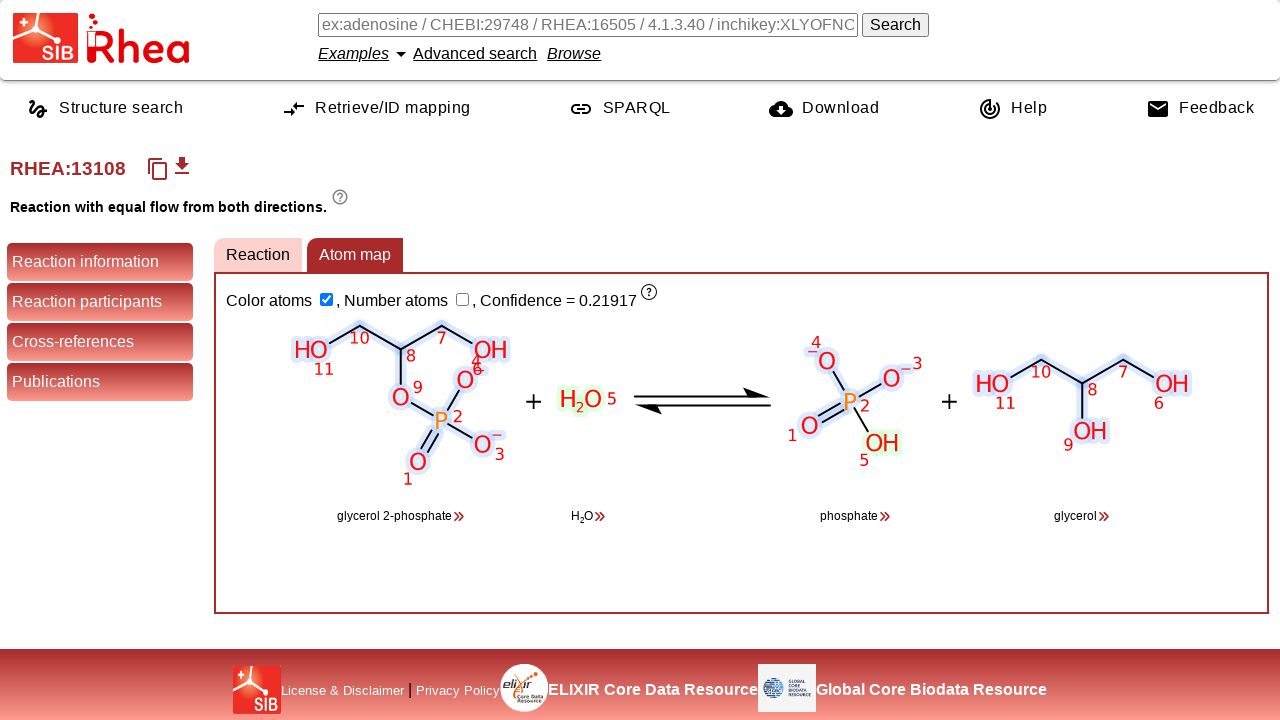

--- FILE ---
content_type: text/html; charset=UTF-8
request_url: https://www.rhea-db.org/rhea/13108
body_size: 6718
content:
<!DOCTYPE html>
<html xmlns="http://www.w3.org/1999/xhtml" lang="en">

<head>
		<title>Rhea - reaction knowledgebase</title>
		<meta http-equiv="Content-Type" content="text/html; charset=UTF-8" />
		<meta name="google" content="notranslate"></meta>
		<meta name="viewport" content="width=device-width, initial-scale=1.0" />
		<meta name="description" content="An expert-curated knowledgebase of chemical and transport reactions of biological interest" />
		<link rel="preload" href="/style/fonts/material-design.woff2" as="font" type="font/woff2" crossorigin="anonymous"/>
		<link rel="stylesheet" type="text/css" media="screen" href="/style/css/reaction.761810c39648c4ed8a97.css" />
		<script defer src="/js/customelements.js"></script>
		 
			<!-- Matomo -->
			<script>
			  var _paq = window._paq = window._paq || [];
			  /* tracker methods like "setCustomDimension" should be called before "trackPageView" */
			  _paq.push(['trackPageView']);
			  _paq.push(['enableLinkTracking']);
			  (function() {
			    var u="https://matomo.sib.swiss/";
			    _paq.push(['setTrackerUrl', u+'matomo.php']);
			    _paq.push(['setSiteId', '9']);
			    var d=document, g=d.createElement('script'), s=d.getElementsByTagName('script')[0];
			    g.async=true; g.src=u+'matomo.js'; s.parentNode.insertBefore(g,s);
			  })();
			</script>
			<!-- End Matomo Code -->
	    
	</head>

<body>
    <template class="chebi-name-tooltip-template">
		<ul>
			<li><a style="text-decoration: underline">Search chemical
					reactions</a> in Rhea for this molecule.</li>
			<li><a style="text-decoration: underline">Search Rhea</a> for
				molecules that contain or resemble this structure.</li>
			<li><a style="text-decoration: underline">See the description</a>
				of this molecule in ChEBI.</li>
			<li><a style="text-decoration: underline">Search proteins</a> in
				UniProtKB for this molecule.</li>
		</ul>
	</template>
    <template class="rheacomp-name-tooltip-template">
		<ul>
			<li><a style="text-decoration: underline">Search chemical
					reactions</a> in Rhea for this molecule.</li>
			<li><a style="text-decoration: underline">Search proteins</a> in
				UniProtKB for this molecule.</li>
		</ul>
	</template>
    <template class="go-tooltip-template">
		<ul>
			<li><a style="text-decoration: underline">See the description</a> of this term in AmiGO.</li>
			<li><a style="text-decoration: underline">See the description</a> of this term in QuickGO.</li>
		</ul>
	</template>
    <template class="ec-tooltip-template">
		<ul>
			<li><a style="text-decoration: underline">Search chemical
					reactions</a> in Rhea for this EC number.</li>
			<li><a style="text-decoration: underline">Search proteins</a> in
				UniProtKB for this EC number.</li>
			<li><a style="text-decoration: underline">See the description</a>
				of this EC number.</li>
		</ul>
	</template>
    <input id="rheaId" type="hidden" value="13108"></input>
    <header class="row-container">
		<div class="logos">
		<a class="sib_logo" href="https://www.sib.swiss"> <img
			alt="SIB logo" height="50px" width="65px" src="/style/images/sib_logo_short.png" />
		</a>
		<a class="rhea_logo" href="/"> <img alt="Rhea logo"
			height="50px" width="103px" src="/style/images/rhea_logo.png" />
		</a>
	</div>
		<div class="formContainer column-container">
			<div class="row-container">
				<form id="searchForm" action="/rhea" method="get">
					<input value="" type="text" autocomplete="off" id="query"
						name="query"
						placeholder="ex:adenosine / CHEBI:29748 / RHEA:16505 / 4.1.3.40 / inchikey:XLYOFNOQVPJJNP-UHFFFAOYSA-N ..."></input>
					<button id="search-button" form="searchForm" type="submit">Search</button>
				</form>
			</div>
			<div class="row-container" style="align-items: center; margin-top: 5px;">
				<rhea-search-examples></rhea-search-examples>
				<a id="advanced-search-button">Advanced search</a>
				<a id="browse-button">Browse</a>
			</div>
		</div>
	</header>
    <nav role="navigation" itemscope itemtype="http://www.schema.org/SiteNavigationElement" class="row-container">
        <a itemprop="url" href="/structuresearch">
        	<svg xmlns="http://www.w3.org/2000/svg" height="24" viewBox="0 0 24 24" width="24"><path d="M0 0h24v24H0z" fill="none"/><path d="M4.59 6.89c.7-.71 1.4-1.35 1.71-1.22.5.2 0 1.03-.3 1.52-.25.42-2.86 3.89-2.86 6.31 0 1.28.48 2.34 1.34 2.98.75.56 1.74.73 2.64.46 1.07-.31 1.95-1.4 3.06-2.77 1.21-1.49 2.83-3.44 4.08-3.44 1.63 0 1.65 1.01 1.76 1.79-3.78.64-5.38 3.67-5.38 5.37 0 1.7 1.44 3.09 3.21 3.09 1.63 0 4.29-1.33 4.69-6.1H21v-2.5h-2.47c-.15-1.65-1.09-4.2-4.03-4.2-2.25 0-4.18 1.91-4.94 2.84-.58.73-2.06 2.48-2.29 2.72-.25.3-.68.84-1.11.84-.45 0-.72-.83-.36-1.92.35-1.09 1.4-2.86 1.85-3.52.78-1.14 1.3-1.92 1.3-3.28C8.95 3.69 7.31 3 6.44 3 5.12 3 3.97 4 3.72 4.25c-.36.36-.66.66-.88.93l1.75 1.71zm9.29 11.66c-.31 0-.74-.26-.74-.72 0-.6.73-2.2 2.87-2.76-.3 2.69-1.43 3.48-2.13 3.48z"/></svg>
        	<span itemprop="name">Structure search</span>
        </a>
        <a itemprop="url" href="/mapping">
        	<svg xmlns="http://www.w3.org/2000/svg" enable-background="new 0 0 24 24" height="24" viewBox="0 0 24 24" width="24"><g><rect fill="none" height="24" width="24" x="0"/></g><g><g><g><path d="M9.01,14H2v2h7.01v3L13,15l-3.99-4V14z M14.99,13v-3H22V8h-7.01V5L11,9L14.99,13z"/></g></g></g></svg>
           	<span itemprop="name">Retrieve/ID mapping</span>
        </a>
        <a itemprop="url" class="sparqlEndpoint" href="https://sparql.rhea-db.org/sparql">
        	<svg xmlns="http://www.w3.org/2000/svg" height="24" viewBox="0 0 24 24" width="24"><path d="M0 0h24v24H0z" fill="none"/><path d="M3.9 12c0-1.71 1.39-3.1 3.1-3.1h4V7H7c-2.76 0-5 2.24-5 5s2.24 5 5 5h4v-1.9H7c-1.71 0-3.1-1.39-3.1-3.1zM8 13h8v-2H8v2zm9-6h-4v1.9h4c1.71 0 3.1 1.39 3.1 3.1s-1.39 3.1-3.1 3.1h-4V17h4c2.76 0 5-2.24 5-5s-2.24-5-5-5z"/></svg>
        	<span itemprop="name">SPARQL</span>
        </a>
        <a itemprop="url" href="/help/download">
        	<svg xmlns="http://www.w3.org/2000/svg" height="24" viewBox="0 0 24 24" width="24"><path d="M0 0h24v24H0z" fill="none"/><path d="M19.35 10.04C18.67 6.59 15.64 4 12 4 9.11 4 6.6 5.64 5.35 8.04 2.34 8.36 0 10.91 0 14c0 3.31 2.69 6 6 6h13c2.76 0 5-2.24 5-5 0-2.64-2.05-4.78-4.65-4.96zM17 13l-5 5-5-5h3V9h4v4h3z"/></svg>
       	 	<span itemprop="name">Download</span>
       	 </a>
        <a itemprop="url" href="/help">
        	<svg xmlns="http://www.w3.org/2000/svg" height="24" viewBox="0 0 24 24" width="24"><path d="M0 0h24v24H0V0z" fill="none"/><path d="M19.07 4.93l-1.41 1.41C19.1 7.79 20 9.79 20 12c0 4.42-3.58 8-8 8s-8-3.58-8-8c0-4.08 3.05-7.44 7-7.93v2.02C8.16 6.57 6 9.03 6 12c0 3.31 2.69 6 6 6s6-2.69 6-6c0-1.66-.67-3.16-1.76-4.24l-1.41 1.41C15.55 9.9 16 10.9 16 12c0 2.21-1.79 4-4 4s-4-1.79-4-4c0-1.86 1.28-3.41 3-3.86v2.14c-.6.35-1 .98-1 1.72 0 1.1.9 2 2 2s2-.9 2-2c0-.74-.4-1.38-1-1.72V2h-1C6.48 2 2 6.48 2 12s4.48 10 10 10 10-4.48 10-10c0-2.76-1.12-5.26-2.93-7.07z"/></svg>
        	<span itemprop="name">Help</span>
        </a>
        <a itemprop="url" href="/feedback">
        	<svg xmlns="http://www.w3.org/2000/svg" height="24" viewBox="0 0 24 24" width="24"><path d="M0 0h24v24H0z" fill="none"/><path d="M20 4H4c-1.1 0-1.99.9-1.99 2L2 18c0 1.1.9 2 2 2h16c1.1 0 2-.9 2-2V6c0-1.1-.9-2-2-2zm0 4l-8 5-8-5V6l8 5 8-5v2z"/></svg>
        	<span itemprop="name">Feedback</span>
        </a>
	</nav>
    <!--  
    	remove the comment to add the banner back and also add 'banner' class to body
    	<p th:replace="webroot/fragments.html :: banner"></p>
    -->
    
    
   	<h2 class="rxnhead column-container">
   		<span class="row-container heading">
   			<span class="rheaid">RHEA:<span>13108</span></span>
			
			<span title="Reaction is a transport reaction" class="transport">
				
			</span>
			
			<copy-reaction-button class="tooltip-from-html" data-tooltip-content="
                                &lt;div&gt;
                                    &lt;p&gt;Copy the textual chemical equation of the reaction in the clipboard.&lt;/p&gt;
                                &lt;/div&gt;
                            "></copy-reaction-button>
			<reaction-download-button class="tooltip-from-attribute" data-tippy-content="Download the reaction in RXN/RD format" label="get_app" leftToright="13106" rightToleft="13107"></reaction-download-button>
			<!--  <span th:if="${status != 'obsolete'}">
				<a th:attr="href=${'/rhea/' + id + '/compareviz'}" style="font-size:medium">Compare reaction tabs of visualizer</a>
			</span>-->
			<textarea readonly style="transform:scale(0,0)" id="equationtext">glycerol 2-phosphate + H2O &lt;=&gt; glycerol + phosphate</textarea>
   		</span>
   		<span class="rxndirection">
			
			
			<span>Reaction with equal flow from both directions.</span>
			<sup class="tooltip-from-html" data-tooltip-content="
                                &lt;div&gt;
                                    &lt;p&gt;There are 4 types of reaction directions: undefined (the master Rhea reaction), left-to-right (forward direction), right-to-left (backward direction) or bidirectional.&lt;/p&gt;
                                &lt;/div&gt;
                            ">
				<i class="material-icons info">help_outline</i>
			</sup>
   		</span>
    </h2>
    <aside>
	    <ul>
	    	<li data-section="reaction-header">Reaction information</li>
	    	<li data-section="reaction-participants">Reaction participants</li>
	    	<li data-section="crossreferences">Cross-references</li>
	    	
	    	<li data-section="citations">Publications</li>
	    	
	    </ul>
    </aside>
    <!--  <main class="advanced-search" style="display:none"></main>-->
    <main>
    	<section class="advanced-search" style="display:none"></section>

        <section class="reaction-header">
        	
        </section>
        
        	
			
			
			
        
		
		<section class="reaction-participants">
			<h2>Reaction participants 
				<a class="participantsToggle tooltip-from-html" id="showParticipants" data-tooltip-content="
                                &lt;div&gt;
                                    &lt;p&gt;Show reaction participants details.&lt;/p&gt;
                                &lt;/div&gt;
                            " style="display:none">Show &gt;&gt;</a> 
				<a class="participantsToggle tooltip-from-html" id="hideParticipants" data-tooltip-content="
                                &lt;div&gt;
                                    &lt;p&gt;Hide reaction participants details.&lt;/p&gt;
                                &lt;/div&gt;
                            ">&lt;&lt; Hide</a>
			</h2>
			<ul class="participants visible">
				
					
						<li class="participant">
		<span class="cell"> Name <sup class="tooltip-from-html" data-tooltip-content="
                                &lt;div&gt;
                                    &lt;p&gt;Rhea reaction participant name.&lt;br /&gt;
For small molecule (CHEBI), the name used can differ from the ChEBI common name (it is called &lt;em&gt;UniProt name&lt;/em&gt;).&lt;br /&gt;
Source: Rhea biocuration.&lt;/p&gt;
                                &lt;/div&gt;
                            "><i
				class="material-icons info">help_outline</i></sup>
		</span>
		<span class="cell"> 
			<a data-type="2" onclick="window.attachToolTip(this)" class="molName" data-molid="chebi:58083" smiles="true">glycerol 2-phosphate</a>
			
		</span>
		<span class="cell">Identifier</span> 
		<span class="cell"> 
			<a
			href="http://www.ebi.ac.uk/chebi/searchId.do?chebiId=58083">CHEBI:58083</a> 
			
		</span>
		
			<span class="cell">Charge</span>
			<span class="cell">-2</span>
	
			<span class="cell">Formula</span>
			<span class="cell">C3H7O6P</span>
		 
		
			<span class="cell">InChIKey<sup class="tooltip-from-html" data-tooltip-content="
                                &lt;div&gt;
                                    &lt;p&gt;A hashed version of the full &lt;em&gt;InChI&lt;/em&gt; (&lt;strong&gt;In&lt;/strong&gt;ternational &lt;strong&gt;Ch&lt;/strong&gt;emical &lt;strong&gt;I&lt;/strong&gt;dentifier), which is a standard to encode molecular information (2D structure). &lt;a href=&quot;/help/inchi-inchikey&quot;&gt;More&lt;/a&gt;...&lt;br /&gt;
Source: ChEBI biocuration.&lt;/p&gt;
                                &lt;/div&gt;
                            "><i
					class="material-icons info">help_outline</i></sup></span>
			<span class="cell">DHCLVCXQIBBOPH-UHFFFAOYSA-L</span>
		 
		
		
			<span class="cell">SMILES<sup class="tooltip-from-html" data-tooltip-content="
                                &lt;div&gt;
                                    &lt;p&gt;The &lt;strong&gt;S&lt;/strong&gt;implified &lt;strong&gt;M&lt;/strong&gt;olecular-&lt;strong&gt;I&lt;/strong&gt;nput &lt;strong&gt;L&lt;/strong&gt;ine-&lt;strong&gt;E&lt;/strong&gt;ntry &lt;strong&gt;S&lt;/strong&gt;ystem (SMILES) is a line notation describing the structure of chemical species using short ASCII strings. &lt;a href=&quot;/help/smiles&quot;&gt;More&lt;/a&gt;...&lt;br /&gt;
Source: ChEBI biocuration.&lt;/p&gt;
                                &lt;/div&gt;
                            "><i
					class="material-icons info">help_outline</i></sup></span>
			<span class="cell">OCC(CO)OP([O-])([O-])=O</span>
			
			<span class="cell">2D coordinates</span>
			<span class="cell">
				<a class="molfile" href="https://ftp.expasy.org/databases/rhea/ctfiles/mol/CHEBI_58083.mol">
					Mol file for the small molecule
				</a>
			</span>
		
		
		
			<span class="cell">Search links</span>
			<span class="cell"> <a
				href="/rhea/?query=chebi:58083">Involved in 2 reaction(s)</a>
				<a
				class="similarproteinssearch"
				href="/structuresearch/?query=chebi:58083&amp;landing=true">Find
					molecules that contain or resemble this structure</a> <a class="uniprotsearch"
				href="https://www.uniprot.org/uniprot/?query=chebi:58083">
					Find proteins in UniProtKB for this molecule </a>
			</span>
		
		
		
	
	</li>
					
					
				
					
						<li class="participant">
		<span class="cell"> Name <sup class="tooltip-from-html" data-tooltip-content="
                                &lt;div&gt;
                                    &lt;p&gt;Rhea reaction participant name.&lt;br /&gt;
For small molecule (CHEBI), the name used can differ from the ChEBI common name (it is called &lt;em&gt;UniProt name&lt;/em&gt;).&lt;br /&gt;
Source: Rhea biocuration.&lt;/p&gt;
                                &lt;/div&gt;
                            "><i
				class="material-icons info">help_outline</i></sup>
		</span>
		<span class="cell"> 
			<a data-type="2" onclick="window.attachToolTip(this)" class="molName" data-molid="chebi:15377" smiles="true">H<small><sub>2</sub></small>O</a>
			
		</span>
		<span class="cell">Identifier</span> 
		<span class="cell"> 
			<a
			href="http://www.ebi.ac.uk/chebi/searchId.do?chebiId=15377">CHEBI:15377</a> 
			<span> <span>(CAS: 7732-18-5)</span> <sup
				class="tooltip-from-html" data-tooltip-content="
                                &lt;div&gt;
                                    &lt;p&gt;&lt;a href=&quot;https://en.wikipedia.org/wiki/Beilstein%5Fdatabase&quot;&gt;Beilstein Registry Number&lt;/a&gt;. Source: ChEBI.&lt;/p&gt;
                                &lt;/div&gt;
                             
                                &lt;div&gt;
                                    &lt;p&gt;&lt;a href=&quot;https://en.wikipedia.org/wiki/CAS%5FRegistry%5FNumber&quot;&gt;Chemical Abstracts Service (CAS) Registry Number&lt;/a&gt;. Source: ChEBI.&lt;/p&gt;
                                &lt;/div&gt;
                            ">
					<i class="material-icons info">help_outline</i>
			</sup>
			</span>
		</span>
		
			<span class="cell">Charge</span>
			<span class="cell">0</span>
	
			<span class="cell">Formula</span>
			<span class="cell">H2O</span>
		 
		
			<span class="cell">InChIKey<sup class="tooltip-from-html" data-tooltip-content="
                                &lt;div&gt;
                                    &lt;p&gt;A hashed version of the full &lt;em&gt;InChI&lt;/em&gt; (&lt;strong&gt;In&lt;/strong&gt;ternational &lt;strong&gt;Ch&lt;/strong&gt;emical &lt;strong&gt;I&lt;/strong&gt;dentifier), which is a standard to encode molecular information (2D structure). &lt;a href=&quot;/help/inchi-inchikey&quot;&gt;More&lt;/a&gt;...&lt;br /&gt;
Source: ChEBI biocuration.&lt;/p&gt;
                                &lt;/div&gt;
                            "><i
					class="material-icons info">help_outline</i></sup></span>
			<span class="cell">XLYOFNOQVPJJNP-UHFFFAOYSA-N</span>
		 
		
		
			<span class="cell">SMILES<sup class="tooltip-from-html" data-tooltip-content="
                                &lt;div&gt;
                                    &lt;p&gt;The &lt;strong&gt;S&lt;/strong&gt;implified &lt;strong&gt;M&lt;/strong&gt;olecular-&lt;strong&gt;I&lt;/strong&gt;nput &lt;strong&gt;L&lt;/strong&gt;ine-&lt;strong&gt;E&lt;/strong&gt;ntry &lt;strong&gt;S&lt;/strong&gt;ystem (SMILES) is a line notation describing the structure of chemical species using short ASCII strings. &lt;a href=&quot;/help/smiles&quot;&gt;More&lt;/a&gt;...&lt;br /&gt;
Source: ChEBI biocuration.&lt;/p&gt;
                                &lt;/div&gt;
                            "><i
					class="material-icons info">help_outline</i></sup></span>
			<span class="cell">[H]O[H]</span>
			
			<span class="cell">2D coordinates</span>
			<span class="cell">
				<a class="molfile" href="https://ftp.expasy.org/databases/rhea/ctfiles/mol/CHEBI_15377.mol">
					Mol file for the small molecule
				</a>
			</span>
		
		
		
			<span class="cell">Search links</span>
			<span class="cell"> <a
				href="/rhea/?query=chebi:15377">Involved in 6,485 reaction(s)</a>
				<a
				class="similarproteinssearch"
				href="/structuresearch/?query=chebi:15377&amp;landing=true">Find
					molecules that contain or resemble this structure</a> <a class="uniprotsearch"
				href="https://www.uniprot.org/uniprot/?query=chebi:15377">
					Find proteins in UniProtKB for this molecule </a>
			</span>
		
		
		
	
	</li>
					
					
				
					
						<li class="participant">
		<span class="cell"> Name <sup class="tooltip-from-html" data-tooltip-content="
                                &lt;div&gt;
                                    &lt;p&gt;Rhea reaction participant name.&lt;br /&gt;
For small molecule (CHEBI), the name used can differ from the ChEBI common name (it is called &lt;em&gt;UniProt name&lt;/em&gt;).&lt;br /&gt;
Source: Rhea biocuration.&lt;/p&gt;
                                &lt;/div&gt;
                            "><i
				class="material-icons info">help_outline</i></sup>
		</span>
		<span class="cell"> 
			<a data-type="2" onclick="window.attachToolTip(this)" class="molName" data-molid="chebi:17754" smiles="true">glycerol</a>
			
		</span>
		<span class="cell">Identifier</span> 
		<span class="cell"> 
			<a
			href="http://www.ebi.ac.uk/chebi/searchId.do?chebiId=17754">CHEBI:17754</a> 
			<span> <span>(CAS: 56-81-5)</span> <sup
				class="tooltip-from-html" data-tooltip-content="
                                &lt;div&gt;
                                    &lt;p&gt;&lt;a href=&quot;https://en.wikipedia.org/wiki/Beilstein%5Fdatabase&quot;&gt;Beilstein Registry Number&lt;/a&gt;. Source: ChEBI.&lt;/p&gt;
                                &lt;/div&gt;
                             
                                &lt;div&gt;
                                    &lt;p&gt;&lt;a href=&quot;https://en.wikipedia.org/wiki/CAS%5FRegistry%5FNumber&quot;&gt;Chemical Abstracts Service (CAS) Registry Number&lt;/a&gt;. Source: ChEBI.&lt;/p&gt;
                                &lt;/div&gt;
                            ">
					<i class="material-icons info">help_outline</i>
			</sup>
			</span>
		</span>
		
			<span class="cell">Charge</span>
			<span class="cell">0</span>
	
			<span class="cell">Formula</span>
			<span class="cell">C3H8O3</span>
		 
		
			<span class="cell">InChIKey<sup class="tooltip-from-html" data-tooltip-content="
                                &lt;div&gt;
                                    &lt;p&gt;A hashed version of the full &lt;em&gt;InChI&lt;/em&gt; (&lt;strong&gt;In&lt;/strong&gt;ternational &lt;strong&gt;Ch&lt;/strong&gt;emical &lt;strong&gt;I&lt;/strong&gt;dentifier), which is a standard to encode molecular information (2D structure). &lt;a href=&quot;/help/inchi-inchikey&quot;&gt;More&lt;/a&gt;...&lt;br /&gt;
Source: ChEBI biocuration.&lt;/p&gt;
                                &lt;/div&gt;
                            "><i
					class="material-icons info">help_outline</i></sup></span>
			<span class="cell">PEDCQBHIVMGVHV-UHFFFAOYSA-N</span>
		 
		
		
			<span class="cell">SMILES<sup class="tooltip-from-html" data-tooltip-content="
                                &lt;div&gt;
                                    &lt;p&gt;The &lt;strong&gt;S&lt;/strong&gt;implified &lt;strong&gt;M&lt;/strong&gt;olecular-&lt;strong&gt;I&lt;/strong&gt;nput &lt;strong&gt;L&lt;/strong&gt;ine-&lt;strong&gt;E&lt;/strong&gt;ntry &lt;strong&gt;S&lt;/strong&gt;ystem (SMILES) is a line notation describing the structure of chemical species using short ASCII strings. &lt;a href=&quot;/help/smiles&quot;&gt;More&lt;/a&gt;...&lt;br /&gt;
Source: ChEBI biocuration.&lt;/p&gt;
                                &lt;/div&gt;
                            "><i
					class="material-icons info">help_outline</i></sup></span>
			<span class="cell">OCC(O)CO</span>
			
			<span class="cell">2D coordinates</span>
			<span class="cell">
				<a class="molfile" href="https://ftp.expasy.org/databases/rhea/ctfiles/mol/CHEBI_17754.mol">
					Mol file for the small molecule
				</a>
			</span>
		
		
		
			<span class="cell">Search links</span>
			<span class="cell"> <a
				href="/rhea/?query=chebi:17754">Involved in 76 reaction(s)</a>
				<a
				class="similarproteinssearch"
				href="/structuresearch/?query=chebi:17754&amp;landing=true">Find
					molecules that contain or resemble this structure</a> <a class="uniprotsearch"
				href="https://www.uniprot.org/uniprot/?query=chebi:17754">
					Find proteins in UniProtKB for this molecule </a>
			</span>
		
		
		
	
	</li>
					
					
				
					
						<li class="participant">
		<span class="cell"> Name <sup class="tooltip-from-html" data-tooltip-content="
                                &lt;div&gt;
                                    &lt;p&gt;Rhea reaction participant name.&lt;br /&gt;
For small molecule (CHEBI), the name used can differ from the ChEBI common name (it is called &lt;em&gt;UniProt name&lt;/em&gt;).&lt;br /&gt;
Source: Rhea biocuration.&lt;/p&gt;
                                &lt;/div&gt;
                            "><i
				class="material-icons info">help_outline</i></sup>
		</span>
		<span class="cell"> 
			<a data-type="2" onclick="window.attachToolTip(this)" class="molName" data-molid="chebi:43474" smiles="true">phosphate</a>
			
		</span>
		<span class="cell">Identifier</span> 
		<span class="cell"> 
			<a
			href="http://www.ebi.ac.uk/chebi/searchId.do?chebiId=43474">CHEBI:43474</a> 
			
		</span>
		
			<span class="cell">Charge</span>
			<span class="cell">-2</span>
	
			<span class="cell">Formula</span>
			<span class="cell">HO4P</span>
		 
		
			<span class="cell">InChIKey<sup class="tooltip-from-html" data-tooltip-content="
                                &lt;div&gt;
                                    &lt;p&gt;A hashed version of the full &lt;em&gt;InChI&lt;/em&gt; (&lt;strong&gt;In&lt;/strong&gt;ternational &lt;strong&gt;Ch&lt;/strong&gt;emical &lt;strong&gt;I&lt;/strong&gt;dentifier), which is a standard to encode molecular information (2D structure). &lt;a href=&quot;/help/inchi-inchikey&quot;&gt;More&lt;/a&gt;...&lt;br /&gt;
Source: ChEBI biocuration.&lt;/p&gt;
                                &lt;/div&gt;
                            "><i
					class="material-icons info">help_outline</i></sup></span>
			<span class="cell">NBIIXXVUZAFLBC-UHFFFAOYSA-L</span>
		 
		
		
			<span class="cell">SMILES<sup class="tooltip-from-html" data-tooltip-content="
                                &lt;div&gt;
                                    &lt;p&gt;The &lt;strong&gt;S&lt;/strong&gt;implified &lt;strong&gt;M&lt;/strong&gt;olecular-&lt;strong&gt;I&lt;/strong&gt;nput &lt;strong&gt;L&lt;/strong&gt;ine-&lt;strong&gt;E&lt;/strong&gt;ntry &lt;strong&gt;S&lt;/strong&gt;ystem (SMILES) is a line notation describing the structure of chemical species using short ASCII strings. &lt;a href=&quot;/help/smiles&quot;&gt;More&lt;/a&gt;...&lt;br /&gt;
Source: ChEBI biocuration.&lt;/p&gt;
                                &lt;/div&gt;
                            "><i
					class="material-icons info">help_outline</i></sup></span>
			<span class="cell">OP([O-])([O-])=O</span>
			
			<span class="cell">2D coordinates</span>
			<span class="cell">
				<a class="molfile" href="https://ftp.expasy.org/databases/rhea/ctfiles/mol/CHEBI_43474.mol">
					Mol file for the small molecule
				</a>
			</span>
		
		
		
			<span class="cell">Search links</span>
			<span class="cell"> <a
				href="/rhea/?query=chebi:43474">Involved in 1,029 reaction(s)</a>
				<a
				class="similarproteinssearch"
				href="/structuresearch/?query=chebi:43474&amp;landing=true">Find
					molecules that contain or resemble this structure</a> <a class="uniprotsearch"
				href="https://www.uniprot.org/uniprot/?query=chebi:43474">
					Find proteins in UniProtKB for this molecule </a>
			</span>
		
		
		
	
	</li>
					
					
				
			</ul>
		</section>
        <section class="crossreferences">
            <h2>Cross-references</h2>
            <table id="otherresources">
            	<thead>
            		<tr>
            			<th></th>
            			<th>
            				
            				<a href="/rhea/13105"><b>RHEA:13105</b></a>
            			</th>
            			<th>
            				
            				<a href="/rhea/13106"><b>RHEA:13106</b></a>
            			</th>
            			<th>
            				
            				<a href="/rhea/13107"><b>RHEA:13107</b></a>
            			</th>
            			<th>
            				<span>RHEA:13108</span>
            				
            			</th>
            		</tr>
            	</thead>
            	<tbody>
            		<tr>
            			<td>
            				<span class="tooltip-from-html info" data-tooltip-content="
                                &lt;div&gt;
                                    &lt;p&gt;There are 4 types of reaction directions: undefined (the master Rhea reaction), left-to-right (forward direction), right-to-left (backward direction) or bidirectional.&lt;/p&gt;
                                &lt;/div&gt;
                            ">
            					<b>Reaction direction</b> <i class="material-icons info">help_outline</i>
            				</span>
            			</td>
            			<td>
            				
        	<span>undefined</span>
			
			
			
        
            			</td>
            			<td>
            				
        	
			<span>left-to-right</span>
			
			
        
            			</td>
            			<td>
            				
        	
			
			<span>right-to-left</span>
			
        
            			</td>
            			<td>
            				
        	
			
			
			<span>bidirectional</span>
        
            			</td>
            		</tr>
            		
	            		<tr>
	           				<td>
	           					<b>UniProtKB</b>
	           					<sup class="tooltip-from-html" data-tooltip-content="
                                &lt;div&gt;
                                    &lt;p&gt;Enzyme sequences functionally annotated with the Rhea reaction. &lt;a href=&quot;/help/enzyme-catalyzing-reaction&quot;&gt;More&lt;/a&gt;...&lt;br /&gt;
Source: UniProt biocuration.&lt;/p&gt;
                                &lt;/div&gt;
                            ">
	           						<i class="material-icons info">help_outline</i>
	           					</sup>
	           				</td>
          					
          						<td>
          							<ul>
          								<li>
          								
          									
          									
          									<a data-rxn="13105" href="https://uniprot.org/uniprot/?query=rhea:13105">821 proteins</a>
          								
           							</li>
          							</ul>
          						</td>
          						
          					
          						<td>
          							<ul>
          								<li>
          								
          									
          									
          									<a data-rxn="13106" href="https://uniprot.org/uniprot/?query=rhea:13106">821 proteins</a>
          								
           							</li>
          							</ul>
          						</td>
          						
          					
          						
          						<td></td>
          					
          						<td>
          							<ul>
          								<li>
          								
           							</li>
          							</ul>
          						</td>
          						
          					
	           			</tr>
	            		<tr>
	           				<td>
	           					<b>EC numbers</b>
	           					<sup class="tooltip-from-html" data-tooltip-content="
                                &lt;div&gt;
                                    &lt;p&gt;&lt;strong&gt;E&lt;/strong&gt;nzyme &lt;strong&gt;C&lt;/strong&gt;ommission numbers classify enzymes according to the reaction(s) they catalyze.&lt;br /&gt;
Source: ENZYME biocuration.&lt;br /&gt;
See &lt;a href=&quot;/help/search-ec-number&quot;&gt;Search Rhea for enzyme classes&lt;/a&gt;.&lt;/p&gt;
                                &lt;/div&gt;
                            ">
	           						<i class="material-icons info">help_outline</i>
	           					</sup>
	           				</td>
          					
          						<td>
          							<ul>
          								<li>
          								
          									<a data-type="2" class="molName"
          										onclick="window.attachToolTip(this);" data-molid="ec:3.1.3.19">3.1.3.19</a>
          									
          									
          								
           							</li>
          							</ul>
          						</td>
          						
          					
          						
          						<td></td>
          					
          						
          						<td></td>
          					
          						
          						<td></td>
          					
	           			</tr>
	            		<tr>
	           				<td>
	           					<b>Gene Ontology</b>
	           					<sup class="tooltip-from-html" data-tooltip-content="
                                &lt;div&gt;
                                    &lt;p&gt;&lt;a href=&quot;http://geneontology.org/docs/ontology-documentation/&quot;&gt;Gene Ontology&lt;/a&gt; &#39;Molecular Function&#39; concepts classify proteins according to their functions, e.g. the activity to catalyze a given reaction.&lt;br /&gt;
Source: GO consortium biocuration.&lt;/p&gt;
                                &lt;/div&gt;
                            ">
	           						<i class="material-icons info">help_outline</i>
	           					</sup>
	           				</td>
          					
          						<td>
          							<ul>
          								<li>
          								
          									
          									<a data-type="2" class="molName"
	       										onclick="window.attachToolTip(this);" data-molid="GO:0047954">GO:0047954</a>
          									
          								
           							</li>
          							</ul>
          						</td>
          						
          					
          						
          						<td></td>
          					
          						
          						<td></td>
          					
          						
          						<td></td>
          					
	           			</tr>
	            		<tr>
	           				<td>
	           					<b>KEGG</b>
	           					<sup class="tooltip-from-html" data-tooltip-content="
                                &lt;div&gt;
                                    &lt;p&gt;Cross-reference to &lt;a href=&quot;https://www.genome.jp/kegg/reaction/&quot;&gt;KEGG&lt;/a&gt; reaction(s). Source: Rhea.&lt;/p&gt;
                                &lt;/div&gt;
                            ">
	           						<i class="material-icons info">help_outline</i>
	           					</sup>
	           				</td>
          					
          						
          						<td></td>
          					
          						
          						<td></td>
          					
          						
          						<td></td>
          					
          						<td>
          							<ul>
          								<li>
          								
          									
          									
          									<a data-rxn="13108" href="https://www.genome.jp/dbget-bin/www_bget?rn:R01043">R01043</a>
          								
           							</li>
          							</ul>
          						</td>
          						
          					
	           			</tr>
	            		<tr>
	           				<td>
	           					<b>MetaCyc</b>
	           					<sup class="tooltip-from-html" data-tooltip-content="
                                &lt;div&gt;
                                    &lt;p&gt;Cross-reference to &lt;a href=&quot;https://metacyc.org/&quot;&gt;MetaCyc&lt;/a&gt; reaction(s). Source: Rhea.&lt;/p&gt;
                                &lt;/div&gt;
                            ">
	           						<i class="material-icons info">help_outline</i>
	           					</sup>
	           				</td>
          					
          						
          						<td></td>
          					
          						<td>
          							<ul>
          								<li>
          								
          									
          									
          									<a data-rxn="13106" href="https://biocyc.org/META/NEW-IMAGE?type=REACTION&amp;object=GLYCEROL-2-PHOSPHATASE-RXN">GLYCEROL-2-PHOSPHATASE-RXN</a>
          								
           							</li>
          							</ul>
          						</td>
          						
          					
          						
          						<td></td>
          					
          						
          						<td></td>
          					
	           			</tr>
	            		<tr>
	           				<td>
	           					<b>EcoCyc</b>
	           					<sup class="tooltip-from-html" data-tooltip-content="
                                &lt;div&gt;
                                    &lt;p&gt;Cross-reference to &lt;a href=&quot;https://ecocyc.org/&quot;&gt;EcoCyc&lt;/a&gt; reaction(s). Source: Rhea.&lt;/p&gt;
                                &lt;/div&gt;
                            ">
	           						<i class="material-icons info">help_outline</i>
	           					</sup>
	           				</td>
          					
          						
          						<td></td>
          					
          						<td>
          							<ul>
          								<li>
          								
          									
          									
          									<a data-rxn="13106" href="https://biocyc.org/ECOLI/NEW-IMAGE?type=REACTION&amp;object=GLYCEROL-2-PHOSPHATASE-RXN">GLYCEROL-2-PHOSPHATASE-RXN</a>
          								
           							</li>
          							</ul>
          						</td>
          						
          					
          						
          						<td></td>
          					
          						
          						<td></td>
          					
	           			</tr>
           			
            	</tbody>
            </table>
        </section>
        
        <section class="citations">
            <h2>Publications</h2>
            <ul>
                
                    <li>
                        <h3>Acid phosphatase.  VII.  Yeast phosphomonoesterase; isolation procedure and stability characteristics.</h3>
                        
                            <p>
                                <span>TSUBOI K.K., </span><span>WIENER G., </span><span>HUDSON P.B.</span>
                                
                            </p>
                        
                        
                            
                            
                        
                       	<p>
                           <span>J Biol Chem 224:621-635(1957)</span> [<a href="https://www.ncbi.nlm.nih.gov/pubmed/13405892">PubMed</a>] [<a href="https://europepmc.org/abstract/MED/13405892">EuropePMC</a>]
                        </p>
                        
                    </li>
                
            </ul>
        </section>
        
    </main>
    <footer class="row-container" style="text-align: center;">
    	<div class="row-container footer-logo">
    		<img alt="SIB logo" width="70px" height="37px" src="/style/images/sib_logo_short.png" />
    		<span>
    			<a href="/help/license-disclaimer">License & Disclaimer</a> |
	        	<a href="https://www.sib.swiss/privacy-policy">Privacy Policy</a>
    		</span>
    	</div>
    	<div class="row-container footer-logo">
    		<a href="https://www.elixir-europe.org/platforms/data/core-data-resources">
   				<img width="64px" height="64px" id="elixir-cdr-logo" alt="Elixir-cdr-logo" src="/style/images/elixir-cdr.gif">
    		</a>
    		<h4>ELIXIR Core Data Resource</h4>
    	</div>
    	<div class="row-container footer-logo">
    		<a href="https://globalbiodata.org/scientific-activities/global-core-biodata-resources/">
   				<img width="64px" height="64px" id="global-cdr-logo" alt="Global-cdr-logo" src="/style/images/GCBR-Logo-RGB.svg">
    		</a>
    		<h4>Global Core Biodata Resource</h4>
    	</div>
    </footer>
    <script type="module" src="/js/reaction-bundle-40e27596a856eda8ae81.js"></script>
</body>

</html>


--- FILE ---
content_type: image/svg+xml
request_url: https://www.rhea-db.org/chebi/CHEBI:17754
body_size: 1226
content:
<?xml version="1.0" encoding="UTF-8" standalone="no"?><svg xmlns="http://www.w3.org/2000/svg" xmlns:xlink="http://www.w3.org/1999/xlink" stroke-dasharray="none" shape-rendering="auto" font-family="'Dialog'" text-rendering="auto" width="200" fill-opacity="1" contentScriptType="text/ecmascript" color-interpolation="auto" color-rendering="auto" preserveAspectRatio="xMidYMid meet" font-size="12px" viewBox="0 0 200 200" fill="black" image-rendering="auto" stroke="black" stroke-miterlimit="10" zoomAndPan="magnify" version="1.0" stroke-linejoin="miter" stroke-linecap="square" contentStyleType="text/css" font-style="normal" stroke-width="1" height="200" stroke-dashoffset="0" font-weight="normal" stroke-opacity="1"><!--Generated by Marvin with Batik SVG Generator
MolSource:
<?xml version="1.0" encoding="UTF-8"?><cml xmlns="http://www.chemaxon.com" xmlns:xsi="http://www.w3.org/2001/XMLSchema-instance" xsi:schemaLocation="http://www.chemaxon.com/marvin/help/formats/schema/mrvSchema_6_2_0.xsd" version="ChemAxon file format v6.2, generated by v6.2.0">
<MDocument><MChemicalStruct><molecule molID="m1"><atomArray atomID="a1 a2 a3 a4 a5 a6" elementType="C C C O O O" x2="1.3337333333333337 0.0 -1.3337333333333337 0.0 2.6672800000000003 -2.6672800000000003" y2="0.77 0.0 0.77 -1.54 0.0 0.0"></atomArray><bondArray><bond id="b1" atomRefs2="a2 a1" order="1"></bond><bond id="b2" atomRefs2="a3 a2" order="1"></bond><bond id="b3" atomRefs2="a4 a2" order="1"></bond><bond id="b4" atomRefs2="a5 a1" order="1"></bond><bond id="b5" atomRefs2="a6 a3" order="1"></bond></bondArray></molecule></MChemicalStruct></MDocument>
</cml>--><defs id="genericDefs"/><g><defs id="defs1"><clipPath clipPathUnits="userSpaceOnUse" id="clipPath1"><path d="M0 0 L200 0 L200 200 L0 200 L0 0 Z"/></clipPath></defs><g text-rendering="geometricPrecision" font-size="18.056px" stroke-width="1.8759" font-family="sans-serif" stroke-linejoin="bevel" stroke-linecap="round"><line y2="62.3834" fill="none" x1="100" x2="139.0939" clip-path="url(#clipPath1)" y1="84.9534"/><line y2="84.9534" fill="none" x1="60.9061" x2="100" clip-path="url(#clipPath1)" y1="62.3834"/><line clip-path="url(#clipPath1)" fill="none" x1="100" x2="100" y1="118.0725" y2="101.5129" stroke="red"/><line y2="84.9534" fill="none" x1="100" x2="100" clip-path="url(#clipPath1)" y1="101.5129"/><line clip-path="url(#clipPath1)" fill="none" x1="167.7723" x2="153.4331" y1="78.9425" y2="70.6629" stroke="red"/><line y2="62.3834" fill="none" x1="153.4331" x2="139.0939" clip-path="url(#clipPath1)" y1="70.6629"/><line clip-path="url(#clipPath1)" fill="none" x1="32.2277" x2="46.5669" y1="78.9425" y2="70.6629" stroke="red"/><line y2="62.3834" fill="none" x1="46.5669" x2="60.9061" clip-path="url(#clipPath1)" y1="70.6629"/></g><g fill="white" text-rendering="geometricPrecision" font-size="18.056px" font-family="sans-serif" stroke="white"><rect x="93" y="121" clip-path="url(#clipPath1)" width="30" rx="10.5" height="22" ry="6" stroke="none"/><text fill="red" x="93" xml:space="preserve" y="138" clip-path="url(#clipPath1)" stroke="none">OH</text><rect x="171" y="76" clip-path="url(#clipPath1)" width="30" rx="10.5" height="22" ry="6" stroke="none"/><text fill="red" x="171" xml:space="preserve" y="93" clip-path="url(#clipPath1)" stroke="none">OH</text><rect x="1" y="76" clip-path="url(#clipPath1)" width="30" rx="10.5" height="22" ry="6" stroke="none"/><text fill="red" x="1" xml:space="preserve" y="93" clip-path="url(#clipPath1)" stroke="none">HO</text></g></g></svg>

--- FILE ---
content_type: image/svg+xml
request_url: https://www.rhea-db.org/chebi/CHEBI:58083
body_size: 1700
content:
<?xml version="1.0" encoding="UTF-8" standalone="no"?><svg xmlns="http://www.w3.org/2000/svg" xmlns:xlink="http://www.w3.org/1999/xlink" stroke-dasharray="none" shape-rendering="auto" font-family="'Dialog'" text-rendering="auto" width="200" fill-opacity="1" contentScriptType="text/ecmascript" color-interpolation="auto" color-rendering="auto" preserveAspectRatio="xMidYMid meet" font-size="12px" viewBox="0 0 200 200" fill="black" image-rendering="auto" stroke="black" stroke-miterlimit="10" zoomAndPan="magnify" version="1.0" stroke-linejoin="miter" stroke-linecap="square" contentStyleType="text/css" font-style="normal" stroke-width="1" height="200" stroke-dashoffset="0" font-weight="normal" stroke-opacity="1"><!--Generated by Marvin with Batik SVG Generator
MolSource:
<?xml version="1.0" encoding="UTF-8"?><cml xmlns="http://www.chemaxon.com" xmlns:xsi="http://www.w3.org/2001/XMLSchema-instance" xsi:schemaLocation="http://www.chemaxon.com/marvin/help/formats/schema/mrvSchema_6_2_0.xsd" version="ChemAxon file format v6.2, generated by v6.2.0">
<MDocument><MChemicalStruct><molecule title="2-(phosphonatooxy)propane-1,3-diol" molID="m1"><atomArray atomID="a1 a2 a3 a4 a5 a6 a7 a8 a9 a10" elementType="O C O C C O O O P O" formalCharge="0 0 0 0 0 0 -1 0 0 -1" x2="2.6672800000000003 1.3337333333333337 -2.6672800000000003 -1.3337333333333337 0.0 0.0 2.6674666666666673 1.3341066666666668 1.3339200000000002 1.3339200000000002" y2="0.0 -0.77 0.0 -0.77 0.0 1.54 1.54 3.8500000000000005 2.3100000000000005 0.77"></atomArray><bondArray><bond id="b1" atomRefs2="a2 a1" order="1"></bond><bond id="b2" atomRefs2="a4 a3" order="1"></bond><bond id="b3" atomRefs2="a5 a4" order="1"></bond><bond id="b4" atomRefs2="a5 a2" order="1"></bond><bond id="b5" atomRefs2="a6 a5" order="1"></bond><bond id="b6" atomRefs2="a9 a6" order="1"></bond><bond id="b7" atomRefs2="a7 a9" order="1"></bond><bond id="b8" atomRefs2="a9 a8" order="2"></bond><bond id="b9" atomRefs2="a9 a10" order="1"></bond></bondArray></molecule></MChemicalStruct></MDocument>
</cml>--><defs id="genericDefs"/><g><defs id="defs1"><clipPath clipPathUnits="userSpaceOnUse" id="clipPath1"><path d="M0 0 L200 0 L200 200 L0 200 L0 0 Z"/></clipPath></defs><g text-rendering="geometricPrecision" font-size="18.027px" stroke-width="1.8729" font-family="sans-serif" stroke-linejoin="bevel" stroke-linecap="round"><line y2="155.5842" fill="none" x1="138.8708" x2="153.1786" clip-path="url(#clipPath1)" y1="163.8456"/><line clip-path="url(#clipPath1)" fill="none" x1="153.1786" x2="167.4864" y1="155.5842" y2="147.3227" stroke="red"/><line y2="155.5842" fill="none" x1="60.8084" x2="46.5005" clip-path="url(#clipPath1)" y1="163.8456"/><line clip-path="url(#clipPath1)" fill="none" x1="46.5005" x2="32.1927" y1="155.5842" y2="147.3227" stroke="red"/><line y2="163.8456" fill="none" x1="99.8396" x2="60.8084" clip-path="url(#clipPath1)" y1="141.3119"/><line y2="163.8456" fill="none" x1="99.8396" x2="138.8708" clip-path="url(#clipPath1)" y1="141.3119"/><line clip-path="url(#clipPath1)" fill="none" x1="99.8396" x2="99.8396" y1="108.2652" y2="124.7885" stroke="red"/><line y2="141.3119" fill="none" x1="99.8396" x2="99.8396" clip-path="url(#clipPath1)" y1="124.7885"/><line clip-path="url(#clipPath1)" fill="none" x1="128.4654" x2="119.3579" y1="79.7202" y2="84.9775" stroke="rgb(153,102,0)"/><line clip-path="url(#clipPath1)" fill="none" x1="119.3579" x2="110.2504" y1="84.9775" y2="90.2348" stroke="red"/><line clip-path="url(#clipPath1)" fill="none" x1="167.4919" x2="158.3891" y1="90.2335" y2="84.9775" stroke="red"/><line clip-path="url(#clipPath1)" fill="none" x1="158.3891" x2="149.2863" y1="84.9775" y2="79.7215" stroke="rgb(153,102,0)"/><line clip-path="url(#clipPath1)" fill="none" x1="134.8216" x2="134.8229" y1="61.6898" y2="51.1769" stroke="rgb(153,102,0)"/><line clip-path="url(#clipPath1)" fill="none" x1="142.9338" x2="142.935" y1="61.6898" y2="51.1769" stroke="rgb(153,102,0)"/><line clip-path="url(#clipPath1)" fill="none" x1="134.8229" x2="134.8241" y1="51.1769" y2="40.6639" stroke="red"/><line clip-path="url(#clipPath1)" fill="none" x1="142.935" x2="142.9363" y1="51.1769" y2="40.6639" stroke="red"/><line clip-path="url(#clipPath1)" fill="none" x1="138.8762" x2="138.8762" y1="85.7314" y2="96.2444" stroke="rgb(153,102,0)"/><line clip-path="url(#clipPath1)" fill="none" x1="138.8762" x2="138.8762" y1="96.2444" y2="106.7573" stroke="red"/></g><g fill="white" text-rendering="geometricPrecision" font-size="18.027px" font-family="sans-serif" stroke="white"><rect x="171" y="132" clip-path="url(#clipPath1)" width="30" rx="10.5" height="22" ry="6" stroke="none"/><text fill="red" x="171" xml:space="preserve" y="149" clip-path="url(#clipPath1)" stroke="none">OH</text><rect x="1" y="132" clip-path="url(#clipPath1)" width="30" rx="10.5" height="22" ry="6" stroke="none"/><text fill="red" x="1" xml:space="preserve" y="149" clip-path="url(#clipPath1)" stroke="none">HO</text><rect x="93" y="87" clip-path="url(#clipPath1)" width="15" rx="5" height="22" ry="6" stroke="none"/><text fill="red" x="93" xml:space="preserve" y="104" clip-path="url(#clipPath1)" stroke="none">O</text><rect x="171" y="87" clip-path="url(#clipPath1)" width="15" rx="5" height="22" ry="6" stroke="none"/><text fill="red" x="171" xml:space="preserve" y="104" clip-path="url(#clipPath1)" stroke="none">O</text><text x="186" font-size="13.8669px" y="89" clip-path="url(#clipPath1)" fill="red" stroke="none" xml:space="preserve">–</text><rect x="132" y="19" clip-path="url(#clipPath1)" width="15" rx="5" height="22" ry="6" stroke="none"/><text fill="red" x="132" xml:space="preserve" y="36" clip-path="url(#clipPath1)" stroke="none">O</text><rect x="133" y="64" clip-path="url(#clipPath1)" width="12" rx="4" height="22" ry="6" stroke="none"/><text fill="rgb(153,102,0)" x="133" xml:space="preserve" y="81" clip-path="url(#clipPath1)" stroke="none">P</text><rect x="132" y="109" clip-path="url(#clipPath1)" width="15" rx="5" height="22" ry="6" stroke="none"/><text fill="red" x="132" xml:space="preserve" y="126" clip-path="url(#clipPath1)" stroke="none">O</text><text x="147" font-size="13.8669px" y="111" clip-path="url(#clipPath1)" fill="red" stroke="none" xml:space="preserve">–</text></g></g></svg>

--- FILE ---
content_type: image/svg+xml
request_url: https://www.rhea-db.org/chebi/CHEBI:15377
body_size: 1140
content:
<?xml version="1.0" encoding="UTF-8" standalone="no"?><svg xmlns="http://www.w3.org/2000/svg" xmlns:xlink="http://www.w3.org/1999/xlink" stroke-dasharray="none" shape-rendering="auto" font-family="'Dialog'" text-rendering="auto" width="200" fill-opacity="1" contentScriptType="text/ecmascript" color-interpolation="auto" color-rendering="auto" preserveAspectRatio="xMidYMid meet" font-size="12px" viewBox="0 0 200 200" fill="black" image-rendering="auto" stroke="black" stroke-miterlimit="10" zoomAndPan="magnify" version="1.0" stroke-linejoin="miter" stroke-linecap="square" contentStyleType="text/css" font-style="normal" stroke-width="1" height="200" stroke-dashoffset="0" font-weight="normal" stroke-opacity="1"><!--Generated by Marvin with Batik SVG Generator
MolSource:
<?xml version="1.0" encoding="UTF-8"?><cml xmlns="http://www.chemaxon.com" xmlns:xsi="http://www.w3.org/2001/XMLSchema-instance" xsi:schemaLocation="http://www.chemaxon.com/marvin/help/formats/schema/mrvSchema_6_2_0.xsd" version="ChemAxon file format v6.2, generated by v6.2.0">
<MDocument><MChemicalStruct><molecule molID="m1"><atomArray atomID="a1 a2 a3" elementType="H O H" x2="-0.77 0.0 -0.77" y2="1.3337333333333337 0.0 -1.3337333333333337"></atomArray><bondArray><bond id="b1" atomRefs2="a2 a1" order="1"></bond><bond id="b2" atomRefs2="a2 a3" order="1"></bond></bondArray></molecule></MChemicalStruct></MDocument>
</cml>--><defs id="genericDefs"/><g><defs id="defs1"><clipPath clipPathUnits="userSpaceOnUse" id="clipPath1"><path d="M0 0 L200 0 L200 200 L0 200 L0 0 Z"/></clipPath></defs><g font-size="31.1836px" stroke-linecap="round" fill="red" text-rendering="geometricPrecision" font-family="sans-serif" stroke-linejoin="bevel" stroke="red" stroke-width="3.2399"><line y2="59.7449" fill="none" x1="109.237" x2="100" clip-path="url(#clipPath1)" y1="75.7444"/><line clip-path="url(#clipPath1)" fill="none" x1="100" x2="90.763" y1="59.7449" y2="43.7453" stroke="rgb(51,51,51)"/><line y2="127.262" fill="none" x1="109.237" x2="100" clip-path="url(#clipPath1)" y1="111.2624"/><line clip-path="url(#clipPath1)" fill="none" x1="100" x2="90.763" y1="127.262" y2="143.2616" stroke="rgb(51,51,51)"/></g><g fill="white" text-rendering="geometricPrecision" font-size="31.1836px" font-family="sans-serif" stroke="white"><rect x="69" y="10" clip-path="url(#clipPath1)" width="25" rx="8.5" height="37" ry="10.5" stroke="none"/><text fill="rgb(51,51,51)" x="69" xml:space="preserve" y="39" clip-path="url(#clipPath1)" stroke="none">H</text><rect x="107" y="78" clip-path="url(#clipPath1)" width="26" rx="9" height="37" ry="10.5" stroke="none"/><text fill="red" x="107" xml:space="preserve" y="107" clip-path="url(#clipPath1)" stroke="none">O</text><rect x="69" y="145" clip-path="url(#clipPath1)" width="25" rx="8.5" height="37" ry="10.5" stroke="none"/><text fill="rgb(51,51,51)" x="69" xml:space="preserve" y="174" clip-path="url(#clipPath1)" stroke="none">H</text></g></g></svg>

--- FILE ---
content_type: image/svg+xml
request_url: https://www.rhea-db.org/chebi/CHEBI:43474
body_size: 1350
content:
<?xml version="1.0" encoding="UTF-8" standalone="no"?><svg xmlns="http://www.w3.org/2000/svg" xmlns:xlink="http://www.w3.org/1999/xlink" stroke-dasharray="none" shape-rendering="auto" font-family="'Dialog'" text-rendering="auto" width="200" fill-opacity="1" contentScriptType="text/ecmascript" color-interpolation="auto" color-rendering="auto" preserveAspectRatio="xMidYMid meet" font-size="12px" viewBox="0 0 200 200" fill="black" image-rendering="auto" stroke="black" stroke-miterlimit="10" zoomAndPan="magnify" version="1.0" stroke-linejoin="miter" stroke-linecap="square" contentStyleType="text/css" font-style="normal" stroke-width="1" height="200" stroke-dashoffset="0" font-weight="normal" stroke-opacity="1"><!--Generated by Marvin with Batik SVG Generator
MolSource:
<?xml version="1.0" encoding="UTF-8"?><cml xmlns="http://www.chemaxon.com" xmlns:xsi="http://www.w3.org/2001/XMLSchema-instance" xsi:schemaLocation="http://www.chemaxon.com/marvin/help/formats/schema/mrvSchema_6_2_0.xsd" version="ChemAxon file format v6.2, generated by v6.2.0">
<MDocument><MChemicalStruct><molecule molID="m1"><atomArray atomID="a1 a2 a3 a4 a5" elementType="P O O O O" formalCharge="0 0 -1 0 -1" x2="0.0 -1.54 0.0 1.54 0.0" y2="0.0 0.0 1.54 0.0 -1.54"></atomArray><bondArray><bond id="b1" atomRefs2="a1 a3" order="1"></bond><bond id="b2" atomRefs2="a1 a5" order="1"></bond><bond id="b3" atomRefs2="a1 a4" order="1"></bond><bond id="b4" atomRefs2="a1 a2" order="2"></bond></bondArray></molecule></MChemicalStruct></MDocument>
</cml>--><defs id="genericDefs"/><g><defs id="defs1"><clipPath clipPathUnits="userSpaceOnUse" id="clipPath1"><path d="M0 0 L200 0 L200 200 L0 200 L0 0 Z"/></clipPath></defs><g font-size="23.2064px" stroke-linecap="round" fill="rgb(153,102,0)" text-rendering="geometricPrecision" font-family="sans-serif" stroke-linejoin="bevel" stroke="rgb(153,102,0)" stroke-width="2.4111"><line y2="66.1574" fill="none" x1="91.2976" x2="91.2976" clip-path="url(#clipPath1)" y1="79.609"/><line clip-path="url(#clipPath1)" fill="none" x1="91.2976" x2="91.2976" y1="66.1574" y2="52.7058" stroke="red"/><line y2="124.1733" fill="none" x1="91.2976" x2="91.2976" clip-path="url(#clipPath1)" y1="110.7217"/><line clip-path="url(#clipPath1)" fill="none" x1="91.2976" x2="91.2976" y1="124.1733" y2="137.6249" stroke="red"/><line y2="95.1653" fill="none" x1="106.854" x2="120.3056" clip-path="url(#clipPath1)" y1="95.1653"/><line clip-path="url(#clipPath1)" fill="none" x1="120.3056" x2="133.7572" y1="95.1653" y2="95.1653" stroke="red"/><line y2="100.3868" fill="none" x1="75.7413" x2="62.2897" clip-path="url(#clipPath1)" y1="100.3868"/><line y2="89.9439" fill="none" x1="75.7413" x2="62.2897" clip-path="url(#clipPath1)" y1="89.9439"/><line clip-path="url(#clipPath1)" fill="none" x1="62.2897" x2="48.8381" y1="100.3868" y2="100.3868" stroke="red"/><line clip-path="url(#clipPath1)" fill="none" x1="62.2897" x2="48.8381" y1="89.9439" y2="89.9439" stroke="red"/></g><g fill="white" text-rendering="geometricPrecision" font-size="23.2064px" font-family="sans-serif" stroke="white"><rect x="84" y="83" clip-path="url(#clipPath1)" width="15" rx="5" height="28" ry="8" stroke="none"/><text fill="rgb(153,102,0)" x="84" xml:space="preserve" y="105" clip-path="url(#clipPath1)" stroke="none">P</text><rect x="24" y="83" clip-path="url(#clipPath1)" width="19" rx="6.5" height="28" ry="8" stroke="none"/><text fill="red" x="24" xml:space="preserve" y="105" clip-path="url(#clipPath1)" stroke="none">O</text><rect x="82" y="25" clip-path="url(#clipPath1)" width="19" rx="6.5" height="28" ry="8" stroke="none"/><text fill="red" x="82" xml:space="preserve" y="47" clip-path="url(#clipPath1)" stroke="none">O</text><text x="101" font-size="17.851px" y="27" clip-path="url(#clipPath1)" fill="red" stroke="none" xml:space="preserve">–</text><rect x="140" y="83" clip-path="url(#clipPath1)" width="38" rx="13" height="28" ry="8" stroke="none"/><text fill="red" x="140" xml:space="preserve" y="105" clip-path="url(#clipPath1)" stroke="none">OH</text><rect x="82" y="141" clip-path="url(#clipPath1)" width="19" rx="6.5" height="28" ry="8" stroke="none"/><text fill="red" x="82" xml:space="preserve" y="163" clip-path="url(#clipPath1)" stroke="none">O</text><text x="101" font-size="17.851px" y="143" clip-path="url(#clipPath1)" fill="red" stroke="none" xml:space="preserve">–</text></g></g></svg>

--- FILE ---
content_type: image/svg+xml
request_url: https://www.rhea-db.org/rhea/13108/svg
body_size: 4101
content:
<?xml version='1.0' encoding='UTF-8'?>
<!DOCTYPE svg PUBLIC "-//W3C//DTD SVG 1.1//EN" "http://www.w3.org/Graphics/SVG/1.1/DTD/svg11.dtd">
<svg data-confidence="0.21917"  version='1.2' xmlns='http://www.w3.org/2000/svg' xmlns:xlink='http://www.w3.org/1999/xlink' width='499.95px' height='110.37px' viewBox='0 0 499.95 110.37'>
  <desc>Generated by the Chemistry Development Kit (http://github.com/cdk)</desc>
  <g stroke-linecap='round' stroke-linejoin='round' stroke='#000000' stroke-width='1.08' fill='#FF0D0D'>
    <rect x='.0' y='.0' width='500.0' height='111.0' fill='#FFFFFF' stroke='none'/>
    <g id='mol1' class='CHEBI:58083 mol'>
      <g class='outerglow'>
        <line x1='73.22' y1='76.27' x2='78.87' y2='66.48' stroke='#A9C7FF' stroke-width='6.47'/>
        <line x1='76.84' y1='78.35' x2='82.49' y2='68.57' stroke='#A9C7FF' stroke-width='6.47'/>
      </g>
      <line class='outerglow' x1='88.05' y1='62.97' x2='101.02' y2='70.46' stroke='#A9C7FF' stroke-width='6.47'/>
      <line class='outerglow' x1='87.86' y1='55.08' x2='93.96' y2='44.53' stroke='#A9C7FF' stroke-width='6.47'/>
      <line class='outerglow' x1='79.57' y1='58.08' x2='67.98' y2='51.38' stroke='#A9C7FF' stroke-width='6.47'/>
      <line class='outerglow' x1='61.89' y1='40.79' x2='61.89' y2='21.77' stroke='#A9C7FF' stroke-width='6.47'/>
      <line class='outerglow' x1='61.89' y1='21.77' x2='84.49' y2='8.72' stroke='#A9C7FF' stroke-width='6.47'/>
      <line class='outerglow' x1='84.49' y1='8.72' x2='101.02' y2='18.26' stroke='#A9C7FF' stroke-width='6.47'/>
      <line class='outerglow' x1='61.89' y1='21.77' x2='39.29' y2='8.72' stroke='#A9C7FF' stroke-width='6.47'/>
      <line class='outerglow' x1='39.29' y1='8.72' x2='22.76' y2='18.26' stroke='#A9C7FF' stroke-width='6.47'/>
      <path class='outerglow' d='M71.45 79.65q-1.41 .0 -2.23 1.05q-.81 1.03 -.81 2.83q.0 1.8 .81 2.84q.83 1.03 2.23 1.03q1.39 .0 2.2 -1.03q.83 -1.05 .83 -2.84q.0 -1.8 -.83 -2.83q-.81 -1.05 -2.2 -1.05zM71.45 78.6q1.98 .0 3.17 1.34q1.2 1.34 1.2 3.58q.0 2.25 -1.2 3.59q-1.19 1.33 -3.17 1.33q-2.0 .0 -3.2 -1.33q-1.19 -1.34 -1.19 -3.59q.0 -2.23 1.19 -3.58q1.2 -1.34 3.2 -1.34z' fill='none' stroke='#A9C7FF' stroke-width='5.39'/>
      <path class='outerglow' d='M82.72 57.24v3.56h1.61q.89 .0 1.38 -.47q.5 -.47 .5 -1.31q.0 -.86 -.5 -1.31q-.48 -.47 -1.38 -.47h-1.61zM81.44 56.17h2.89q1.59 .0 2.41 .73q.81 .72 .81 2.11q.0 1.39 -.81 2.11q-.81 .72 -2.41 .72h-1.61v3.81h-1.28v-9.48z' fill='none' stroke='#A9C7FF' stroke-width='5.39'/>
      <g class='outerglow'>
        <path d='M107.11 70.09q-1.41 .0 -2.23 1.05q-.81 1.03 -.81 2.83q.0 1.8 .81 2.84q.83 1.03 2.23 1.03q1.39 .0 2.2 -1.03q.83 -1.05 .83 -2.84q.0 -1.8 -.83 -2.83q-.81 -1.05 -2.2 -1.05zM107.11 69.04q1.98 .0 3.17 1.34q1.2 1.34 1.2 3.58q.0 2.25 -1.2 3.59q-1.19 1.33 -3.17 1.33q-2.0 .0 -3.2 -1.33q-1.19 -1.34 -1.19 -3.59q.0 -2.23 1.19 -3.58q1.2 -1.34 3.2 -1.34z' fill='none' stroke='#A9C7FF' stroke-width='5.39'/>
        <path d='M112.56 68.72h4.88v.65h-4.88v-.65z' fill='none' stroke='#A9C7FF' stroke-width='5.39'/>
      </g>
      <g class='outerglow'>
        <path d='M97.55 34.44q-1.41 .0 -2.23 1.05q-.81 1.03 -.81 2.83q.0 1.8 .81 2.84q.83 1.03 2.23 1.03q1.39 .0 2.2 -1.03q.83 -1.05 .83 -2.84q.0 -1.8 -.83 -2.83q-.81 -1.05 -2.2 -1.05zM97.55 33.39q1.98 .0 3.17 1.34q1.2 1.34 1.2 3.58q.0 2.25 -1.2 3.59q-1.19 1.33 -3.17 1.33q-2.0 .0 -3.2 -1.33q-1.19 -1.34 -1.19 -3.59q.0 -2.23 1.19 -3.58q1.2 -1.34 3.2 -1.34z' fill='none' stroke='#A9C7FF' stroke-width='5.39'/>
        <path d='M103.01 33.07h4.88v.65h-4.88v-.65z' fill='none' stroke='#A9C7FF' stroke-width='5.39'/>
      </g>
      <path class='outerglow' d='M61.9 43.99q-1.41 .0 -2.23 1.05q-.81 1.03 -.81 2.83q.0 1.8 .81 2.84q.83 1.03 2.23 1.03q1.39 .0 2.2 -1.03q.83 -1.05 .83 -2.84q.0 -1.8 -.83 -2.83q-.81 -1.05 -2.2 -1.05zM61.9 42.94q1.98 .0 3.17 1.34q1.2 1.34 1.2 3.58q.0 2.25 -1.2 3.59q-1.19 1.33 -3.17 1.33q-2.0 .0 -3.2 -1.33q-1.19 -1.34 -1.19 -3.59q.0 -2.23 1.19 -3.58q1.2 -1.34 3.2 -1.34z' fill='none' stroke='#A9C7FF' stroke-width='5.39'/>
      <g class='outerglow'>
        <ellipse cx='61.89' cy='21.77' rx='4.72' ry='4.72' fill='#A9C7FF' stroke='none'/>
      </g>
      <g class='outerglow'>
        <ellipse cx='84.49' cy='8.72' rx='4.72' ry='4.72' fill='#A9C7FF' stroke='none'/>
      </g>
      <g class='outerglow'>
        <path d='M107.11 17.89q-1.41 .0 -2.23 1.05q-.81 1.03 -.81 2.83q.0 1.8 .81 2.84q.83 1.03 2.23 1.03q1.39 .0 2.2 -1.03q.83 -1.05 .83 -2.84q.0 -1.8 -.83 -2.83q-.81 -1.05 -2.2 -1.05zM107.11 16.84q1.98 .0 3.17 1.34q1.2 1.34 1.2 3.58q.0 2.25 -1.2 3.59q-1.19 1.33 -3.17 1.33q-2.0 .0 -3.2 -1.33q-1.19 -1.34 -1.19 -3.59q.0 -2.23 1.19 -3.58q1.2 -1.34 3.2 -1.34z' fill='none' stroke='#A9C7FF' stroke-width='5.39'/>
        <path d='M112.56 17.02h1.28v3.89h4.66v-3.89h1.28v9.48h-1.28v-4.52h-4.66v4.52h-1.28v-9.48z' fill='none' stroke='#A9C7FF' stroke-width='5.39'/>
      </g>
      <g class='outerglow'>
        <ellipse cx='39.29' cy='8.72' rx='4.72' ry='4.72' fill='#A9C7FF' stroke='none'/>
      </g>
      <g class='outerglow'>
        <path d='M16.69 17.89q-1.41 .0 -2.23 1.05q-.81 1.03 -.81 2.83q.0 1.8 .81 2.84q.83 1.03 2.23 1.03q1.39 .0 2.2 -1.03q.83 -1.05 .83 -2.84q.0 -1.8 -.83 -2.83q-.81 -1.05 -2.2 -1.05zM16.69 16.84q1.98 .0 3.17 1.34q1.2 1.34 1.2 3.58q.0 2.25 -1.2 3.59q-1.19 1.33 -3.17 1.33q-2.0 .0 -3.2 -1.33q-1.19 -1.34 -1.19 -3.59q.0 -2.23 1.19 -3.58q1.2 -1.34 3.2 -1.34z' fill='none' stroke='#A9C7FF' stroke-width='5.39'/>
        <path d='M4.0 17.02h1.28v3.89h4.66v-3.89h1.28v9.48h-1.28v-4.52h-4.66v4.52h-1.28v-9.48z' fill='none' stroke='#A9C7FF' stroke-width='5.39'/>
      </g>
      <g id='mol1bnd1' class='bond'>
        <line x1='73.22' y1='76.27' x2='78.87' y2='66.48'/>
        <line x1='76.84' y1='78.35' x2='82.49' y2='68.57'/>
      </g>
      <line id='mol1bnd2' class='bond' x1='88.05' y1='62.97' x2='101.02' y2='70.46'/>
      <line id='mol1bnd3' class='bond' x1='87.86' y1='55.08' x2='93.96' y2='44.53'/>
      <line id='mol1bnd4' class='bond' x1='79.57' y1='58.08' x2='67.98' y2='51.38'/>
      <line id='mol1bnd5' class='bond' x1='61.89' y1='40.79' x2='61.89' y2='21.77'/>
      <line id='mol1bnd6' class='bond' x1='61.89' y1='21.77' x2='84.49' y2='8.72'/>
      <line id='mol1bnd7' class='bond' x1='84.49' y1='8.72' x2='101.02' y2='18.26'/>
      <line id='mol1bnd8' class='bond' x1='61.89' y1='21.77' x2='39.29' y2='8.72'/>
      <line id='mol1bnd9' class='bond' x1='39.29' y1='8.72' x2='22.76' y2='18.26'/>
      <path id='mol1atm1' class='atom' d='M71.45 79.65q-1.41 .0 -2.23 1.05q-.81 1.03 -.81 2.83q.0 1.8 .81 2.84q.83 1.03 2.23 1.03q1.39 .0 2.2 -1.03q.83 -1.05 .83 -2.84q.0 -1.8 -.83 -2.83q-.81 -1.05 -2.2 -1.05zM71.45 78.6q1.98 .0 3.17 1.34q1.2 1.34 1.2 3.58q.0 2.25 -1.2 3.59q-1.19 1.33 -3.17 1.33q-2.0 .0 -3.2 -1.33q-1.19 -1.34 -1.19 -3.59q.0 -2.23 1.19 -3.58q1.2 -1.34 3.2 -1.34z' stroke='none'/>
      <path id='mol1atm2' class='atom' d='M82.72 57.24v3.56h1.61q.89 .0 1.38 -.47q.5 -.47 .5 -1.31q.0 -.86 -.5 -1.31q-.48 -.47 -1.38 -.47h-1.61zM81.44 56.17h2.89q1.59 .0 2.41 .73q.81 .72 .81 2.11q.0 1.39 -.81 2.11q-.81 .72 -2.41 .72h-1.61v3.81h-1.28v-9.48z' stroke='none' fill='#FF8000'/>
      <g id='mol1atm3' class='atom'>
        <path d='M107.11 70.09q-1.41 .0 -2.23 1.05q-.81 1.03 -.81 2.83q.0 1.8 .81 2.84q.83 1.03 2.23 1.03q1.39 .0 2.2 -1.03q.83 -1.05 .83 -2.84q.0 -1.8 -.83 -2.83q-.81 -1.05 -2.2 -1.05zM107.11 69.04q1.98 .0 3.17 1.34q1.2 1.34 1.2 3.58q.0 2.25 -1.2 3.59q-1.19 1.33 -3.17 1.33q-2.0 .0 -3.2 -1.33q-1.19 -1.34 -1.19 -3.59q.0 -2.23 1.19 -3.58q1.2 -1.34 3.2 -1.34z' stroke='none'/>
        <path d='M112.56 68.72h4.88v.65h-4.88v-.65z' stroke='none'/>
      </g>
      <g id='mol1atm4' class='atom'>
        <path d='M97.55 34.44q-1.41 .0 -2.23 1.05q-.81 1.03 -.81 2.83q.0 1.8 .81 2.84q.83 1.03 2.23 1.03q1.39 .0 2.2 -1.03q.83 -1.05 .83 -2.84q.0 -1.8 -.83 -2.83q-.81 -1.05 -2.2 -1.05zM97.55 33.39q1.98 .0 3.17 1.34q1.2 1.34 1.2 3.58q.0 2.25 -1.2 3.59q-1.19 1.33 -3.17 1.33q-2.0 .0 -3.2 -1.33q-1.19 -1.34 -1.19 -3.59q.0 -2.23 1.19 -3.58q1.2 -1.34 3.2 -1.34z' stroke='none'/>
        <path d='M103.01 33.07h4.88v.65h-4.88v-.65z' stroke='none'/>
      </g>
      <path id='mol1atm5' class='atom' d='M61.9 43.99q-1.41 .0 -2.23 1.05q-.81 1.03 -.81 2.83q.0 1.8 .81 2.84q.83 1.03 2.23 1.03q1.39 .0 2.2 -1.03q.83 -1.05 .83 -2.84q.0 -1.8 -.83 -2.83q-.81 -1.05 -2.2 -1.05zM61.9 42.94q1.98 .0 3.17 1.34q1.2 1.34 1.2 3.58q.0 2.25 -1.2 3.59q-1.19 1.33 -3.17 1.33q-2.0 .0 -3.2 -1.33q-1.19 -1.34 -1.19 -3.59q.0 -2.23 1.19 -3.58q1.2 -1.34 3.2 -1.34z' stroke='none'/>
      <g id='mol1atm8' class='atom'>
        <path d='M107.11 17.89q-1.41 .0 -2.23 1.05q-.81 1.03 -.81 2.83q.0 1.8 .81 2.84q.83 1.03 2.23 1.03q1.39 .0 2.2 -1.03q.83 -1.05 .83 -2.84q.0 -1.8 -.83 -2.83q-.81 -1.05 -2.2 -1.05zM107.11 16.84q1.98 .0 3.17 1.34q1.2 1.34 1.2 3.58q.0 2.25 -1.2 3.59q-1.19 1.33 -3.17 1.33q-2.0 .0 -3.2 -1.33q-1.19 -1.34 -1.19 -3.59q.0 -2.23 1.19 -3.58q1.2 -1.34 3.2 -1.34z' stroke='none'/>
        <path d='M112.56 17.02h1.28v3.89h4.66v-3.89h1.28v9.48h-1.28v-4.52h-4.66v4.52h-1.28v-9.48z' stroke='none'/>
      </g>
      <g id='mol1atm10' class='atom'>
        <path d='M16.69 17.89q-1.41 .0 -2.23 1.05q-.81 1.03 -.81 2.83q.0 1.8 .81 2.84q.83 1.03 2.23 1.03q1.39 .0 2.2 -1.03q.83 -1.05 .83 -2.84q.0 -1.8 -.83 -2.83q-.81 -1.05 -2.2 -1.05zM16.69 16.84q1.98 .0 3.17 1.34q1.2 1.34 1.2 3.58q.0 2.25 -1.2 3.59q-1.19 1.33 -3.17 1.33q-2.0 .0 -3.2 -1.33q-1.19 -1.34 -1.19 -3.59q.0 -2.23 1.19 -3.58q1.2 -1.34 3.2 -1.34z' stroke='none'/>
        <path d='M4.0 17.02h1.28v3.89h4.66v-3.89h1.28v9.48h-1.28v-4.52h-4.66v4.52h-1.28v-9.48z' stroke='none'/>
      </g>
      <path d='M67.54 25.19q-.63 .0 -1.01 .35q-.36 .34 -.36 .93q.0 .6 .36 .95q.37 .34 1.01 .34q.65 .0 1.01 -.34q.37 -.35 .37 -.95q.0 -.59 -.37 -.93q-.36 -.35 -1.01 -.35zM66.64 24.81q-.57 -.14 -.9 -.54q-.32 -.39 -.32 -.96q.0 -.8 .56 -1.26q.57 -.47 1.55 -.47q1.0 .0 1.55 .47q.57 .46 .57 1.26q.0 .57 -.33 .96q-.32 .39 -.89 .54q.65 .15 1.01 .59q.36 .44 .36 1.07q.0 .97 -.59 1.49q-.58 .51 -1.68 .51q-1.09 .0 -1.68 -.51q-.59 -.51 -.59 -1.49q.0 -.63 .36 -1.07q.37 -.44 1.02 -.59zM66.32 23.39q.0 .52 .32 .81q.33 .28 .91 .28q.58 .0 .91 -.28q.33 -.28 .33 -.81q.0 -.51 -.33 -.8q-.33 -.3 -.91 -.3q-.58 .0 -.91 .3q-.32 .28 -.32 .8z' stroke='none' fill='#FF0000'/>
      <path d='M82.36 11.92h4.27v.38l-2.41 6.26h-.94l2.28 -5.87h-3.19v-.77z' stroke='none' fill='#FF0000'/>
      <path d='M34.43 17.8h1.47v-5.06l-1.6 .32v-.81l1.59 -.33h.91v5.88h1.47v.75h-3.83v-.75zM41.98 12.51q-.69 .0 -1.04 .69q-.35 .68 -.35 2.05q.0 1.37 .35 2.06q.35 .68 1.04 .68q.7 .0 1.05 -.68q.35 -.69 .35 -2.06q.0 -1.37 -.35 -2.05q-.35 -.69 -1.05 -.69zM41.98 11.8q1.12 .0 1.71 .89q.59 .89 .59 2.56q.0 1.67 -.59 2.56q-.59 .89 -1.71 .89q-1.1 .0 -1.7 -.89q-.59 -.89 -.59 -2.56q.0 -1.67 .59 -2.56q.59 -.89 1.7 -.89z' stroke='none' fill='#FF0000'/>
      <path class='annotation' d='M64.09 95.62h1.47v-5.06l-1.6 .32v-.81l1.59 -.33h.91v5.88h1.47v.75h-3.83v-.75z' stroke='none' fill='#FF0000'/>
      <path class='annotation' d='M92.31 61.17h3.13v.75h-4.21v-.75q.51 -.52 1.39 -1.41q.89 -.9 1.12 -1.16q.43 -.48 .59 -.82q.17 -.34 .17 -.66q.0 -.54 -.37 -.86q-.36 -.33 -.96 -.33q-.43 .0 -.9 .14q-.46 .14 -1.0 .45v-.91q.55 -.22 1.02 -.33q.47 -.12 .85 -.12q1.04 .0 1.65 .52q.61 .51 .61 1.38q.0 .4 -.15 .78q-.15 .36 -.56 .85q-.11 .13 -.71 .75q-.59 .61 -1.67 1.72z' stroke='none' fill='#FF0000'/>
      <path class='annotation' d='M117.32 79.13q.65 .14 1.01 .58q.36 .43 .36 1.07q.0 .97 -.68 1.52q-.68 .54 -1.93 .54q-.42 .0 -.86 -.09q-.44 -.08 -.91 -.24v-.88q.38 .22 .82 .34q.45 .11 .93 .11q.84 .0 1.28 -.33q.45 -.34 .45 -.97q.0 -.59 -.42 -.92q-.4 -.33 -1.14 -.33h-.78v-.74h.81q.67 .0 1.02 -.26q.35 -.26 .35 -.77q.0 -.5 -.36 -.78q-.36 -.27 -1.04 -.27q-.37 .0 -.8 .08q-.42 .08 -.92 .25v-.81q.5 -.14 .95 -.21q.45 -.08 .84 -.08q1.03 .0 1.62 .47q.6 .46 .6 1.26q.0 .55 -.32 .93q-.32 .38 -.9 .53z' stroke='none' fill='#FF0000'/>
      <path class='annotation' d='M104.07 25.46l-2.26 3.54h2.26v-3.54zM103.84 24.67h1.13v4.33h.95v.74h-.95v1.56h-.9v-1.56h-2.99v-.86l2.76 -4.21z' stroke='none' fill='#FF0000'/>
      <path class='annotation' d='M69.42 45.62v-.81q.34 .15 .69 .24q.35 .09 .68 .09q.89 .0 1.36 -.6q.47 -.6 .54 -1.82q-.25 .38 -.66 .59q-.39 .2 -.88 .2q-1.0 .0 -1.57 -.6q-.58 -.6 -.58 -1.64q.0 -1.03 .6 -1.64q.61 -.62 1.62 -.62q1.15 .0 1.75 .89q.61 .89 .61 2.56q.0 1.57 -.74 2.52q-.74 .93 -2.0 .93q-.34 .0 -.69 -.07q-.34 -.07 -.72 -.21zM71.21 42.8q.6 .0 .95 -.4q.36 -.42 .36 -1.14q.0 -.72 -.36 -1.14q-.35 -.42 -.95 -.42q-.61 .0 -.96 .42q-.35 .42 -.35 1.14q.0 .72 .35 1.14q.35 .4 .96 .4z' stroke='none' fill='#FF0000'/>
      <path class='annotation' d='M104.31 32.11q-.61 .0 -.96 .42q-.35 .42 -.35 1.13q.0 .72 .35 1.14q.35 .42 .96 .42q.6 .0 .95 -.42q.35 -.42 .35 -1.14q.0 -.71 -.35 -1.13q-.35 -.42 -.95 -.42zM106.09 29.3v.82q-.34 -.16 -.69 -.24q-.34 -.09 -.68 -.09q-.89 .0 -1.36 .6q-.47 .59 -.54 1.8q.26 -.38 .66 -.59q.39 -.21 .88 -.21q1.0 .0 1.58 .61q.58 .6 .58 1.64q.0 1.03 -.61 1.65q-.6 .61 -1.6 .61q-1.16 .0 -1.77 -.89q-.6 -.89 -.6 -2.56q.0 -1.56 .74 -2.5q.75 -.94 2.01 -.94q.33 .0 .67 .08q.35 .07 .73 .2z' stroke='none' fill='#FF0000'/>
      <path class='annotation' d='M14.81 35.04h1.47v-5.06l-1.6 .32v-.81l1.59 -.33h.91v5.88h1.47v.75h-3.83v-.75zM20.6 35.04h1.47v-5.06l-1.6 .32v-.81l1.59 -.33h.91v5.88h1.47v.75h-3.83v-.75z' stroke='none' fill='#FF0000'/>
    </g>
    <path d='M135.77 46.53v3.55h3.53v1.08h-3.53v3.53h-1.08v-3.53h-3.53v-1.08h3.53v-3.55h1.08z' stroke='none' fill='#000000'/>
    <g id='mol2' class='CHEBI:15377 mol'>
      <g class='outerglow'>
        <path d='M168.06 44.96q-1.41 .0 -2.23 1.05q-.81 1.03 -.81 2.83q.0 1.8 .81 2.84q.83 1.03 2.23 1.03q1.39 .0 2.2 -1.03q.83 -1.05 .83 -2.84q.0 -1.8 -.83 -2.83q-.81 -1.05 -2.2 -1.05zM168.06 43.91q1.98 .0 3.17 1.34q1.2 1.34 1.2 3.58q.0 2.25 -1.2 3.59q-1.19 1.33 -3.17 1.33q-2.0 .0 -3.2 -1.33q-1.19 -1.34 -1.19 -3.59q.0 -2.23 1.19 -3.58q1.2 -1.34 3.2 -1.34z' fill='none' stroke='#B9FFB4' stroke-width='5.39'/>
        <path d='M150.67 44.08h1.28v3.89h4.66v-3.89h1.28v9.48h-1.28v-4.52h-4.66v4.52h-1.28v-9.48z' fill='none' stroke='#B9FFB4' stroke-width='5.39'/>
        <path d='M159.9 55.82h2.68v.65h-3.61v-.65q.44 -.45 1.19 -1.21q.76 -.77 .96 -.99q.37 -.41 .51 -.7q.15 -.29 .15 -.56q.0 -.46 -.32 -.74q-.31 -.28 -.83 -.28q-.37 .0 -.77 .12q-.39 .12 -.85 .38v-.78q.47 -.19 .87 -.28q.4 -.1 .73 -.1q.89 .0 1.42 .45q.52 .44 .52 1.18q.0 .35 -.13 .67q-.13 .31 -.48 .73q-.09 .11 -.61 .65q-.51 .53 -1.43 1.47z' fill='none' stroke='#B9FFB4' stroke-width='5.39'/>
      </g>
      <g id='mol2atm1' class='atom'>
        <path d='M168.06 44.96q-1.41 .0 -2.23 1.05q-.81 1.03 -.81 2.83q.0 1.8 .81 2.84q.83 1.03 2.23 1.03q1.39 .0 2.2 -1.03q.83 -1.05 .83 -2.84q.0 -1.8 -.83 -2.83q-.81 -1.05 -2.2 -1.05zM168.06 43.91q1.98 .0 3.17 1.34q1.2 1.34 1.2 3.58q.0 2.25 -1.2 3.59q-1.19 1.33 -3.17 1.33q-2.0 .0 -3.2 -1.33q-1.19 -1.34 -1.19 -3.59q.0 -2.23 1.19 -3.58q1.2 -1.34 3.2 -1.34z' stroke='none'/>
        <path d='M150.67 44.08h1.28v3.89h4.66v-3.89h1.28v9.48h-1.28v-4.52h-4.66v4.52h-1.28v-9.48z' stroke='none'/>
        <path d='M159.9 55.82h2.68v.65h-3.61v-.65q.44 -.45 1.19 -1.21q.76 -.77 .96 -.99q.37 -.41 .51 -.7q.15 -.29 .15 -.56q.0 -.46 -.32 -.74q-.31 -.28 -.83 -.28q-.37 .0 -.77 .12q-.39 .12 -.85 .38v-.78q.47 -.19 .87 -.28q.4 -.1 .73 -.1q.89 .0 1.42 .45q.52 .44 .52 1.18q.0 .35 -.13 .67q-.13 .31 -.48 .73q-.09 .11 -.61 .65q-.51 .53 -1.43 1.47z' stroke='none'/>
      </g>
      <path class='annotation' d='M176.55 45.45h3.52v.77h-2.7v1.62q.2 -.07 .39 -.1q.2 -.03 .38 -.03q1.12 .0 1.76 .61q.66 .6 .66 1.64q.0 1.07 -.67 1.67q-.67 .59 -1.88 .59q-.42 .0 -.85 -.08q-.44 -.07 -.9 -.21v-.91q.4 .22 .83 .33q.43 .11 .9 .11q.78 .0 1.22 -.4q.45 -.4 .45 -1.1q.0 -.69 -.45 -1.09q-.45 -.4 -1.22 -.4q-.36 .0 -.72 .09q-.35 .08 -.72 .24v-3.34z' stroke='none' fill='#FF0000'/>
    </g>
    <line x1='191.1' y1='47.7' x2='258.24' y2='47.7' stroke-width='1.07'/>
    <line x1='198.56' y1='52.67' x2='265.7' y2='52.67' stroke-width='1.07'/>
    <path d='M265.7 48.23l-14.92 -5.51l2.98 5.51zM191.1 52.14l14.92 5.51l-2.98 -5.51z' stroke='none' fill='#000000'/>
    <g id='mol3' class='CHEBI:43474 mol'>
      <g class='outerglow'>
        <line x1='292.65' y1='58.28' x2='304.25' y2='51.58' stroke='#A9C7FF' stroke-width='6.47'/>
        <line x1='294.74' y1='61.9' x2='306.34' y2='55.2' stroke='#A9C7FF' stroke-width='6.47'/>
      </g>
      <line class='outerglow' x1='315.14' y1='47.71' x2='326.74' y2='41.01' stroke='#A9C7FF' stroke-width='6.47'/>
      <line class='outerglow' x1='306.4' y1='43.94' x2='300.76' y2='34.16' stroke='#A9C7FF' stroke-width='6.47'/>
      <path class='outerglow' d='M287.62 59.72q-1.41 .0 -2.23 1.05q-.81 1.03 -.81 2.83q.0 1.8 .81 2.84q.83 1.03 2.23 1.03q1.39 .0 2.2 -1.03q.83 -1.05 .83 -2.84q.0 -1.8 -.83 -2.83q-.81 -1.05 -2.2 -1.05zM287.62 58.68q1.98 .0 3.17 1.34q1.2 1.34 1.2 3.58q.0 2.25 -1.2 3.59q-1.19 1.33 -3.17 1.33q-2.0 .0 -3.2 -1.33q-1.19 -1.34 -1.19 -3.59q.0 -2.23 1.19 -3.58q1.2 -1.34 3.2 -1.34z' fill='none' stroke='#A9C7FF' stroke-width='5.39'/>
      <path class='outerglow' d='M308.45 46.87v3.56h1.61q.89 .0 1.38 -.47q.5 -.47 .5 -1.31q.0 -.86 -.5 -1.31q-.48 -.47 -1.38 -.47h-1.61zM307.16 45.81h2.89q1.59 .0 2.41 .73q.81 .72 .81 2.11q.0 1.39 -.81 2.11q-.81 .72 -2.41 .72h-1.61v3.81h-1.28v-9.48z' fill='none' stroke='#A9C7FF' stroke-width='5.39'/>
      <g class='outerglow'>
        <path d='M332.83 33.62q-1.41 .0 -2.23 1.05q-.81 1.03 -.81 2.83q.0 1.8 .81 2.84q.83 1.03 2.23 1.03q1.39 .0 2.2 -1.03q.83 -1.05 .83 -2.84q.0 -1.8 -.83 -2.83q-.81 -1.05 -2.2 -1.05zM332.83 32.58q1.98 .0 3.17 1.34q1.2 1.34 1.2 3.58q.0 2.25 -1.2 3.59q-1.19 1.33 -3.17 1.33q-2.0 .0 -3.2 -1.33q-1.19 -1.34 -1.19 -3.59q.0 -2.23 1.19 -3.58q1.2 -1.34 3.2 -1.34z' fill='none' stroke='#A9C7FF' stroke-width='5.39'/>
        <path d='M338.29 32.25h4.88v.65h-4.88v-.65z' fill='none' stroke='#A9C7FF' stroke-width='5.39'/>
      </g>
      <g class='outerglow'>
        <path d='M297.18 24.07q-1.41 .0 -2.23 1.05q-.81 1.03 -.81 2.83q.0 1.8 .81 2.84q.83 1.03 2.23 1.03q1.39 .0 2.2 -1.03q.83 -1.05 .83 -2.84q.0 -1.8 -.83 -2.83q-.81 -1.05 -2.2 -1.05zM297.18 23.02q1.98 .0 3.17 1.34q1.2 1.34 1.2 3.58q.0 2.25 -1.2 3.59q-1.19 1.33 -3.17 1.33q-2.0 .0 -3.2 -1.33q-1.19 -1.34 -1.19 -3.59q.0 -2.23 1.19 -3.58q1.2 -1.34 3.2 -1.34z' fill='none' stroke='#A9C7FF' stroke-width='5.39'/>
        <path d='M286.82 22.7h4.88v.65h-4.88v-.65z' fill='none' stroke='#A9C7FF' stroke-width='5.39'/>
      </g>
      <g class='outerglow'>
        <path d='M323.28 69.28q-1.41 .0 -2.23 1.05q-.81 1.03 -.81 2.83q.0 1.8 .81 2.84q.83 1.03 2.23 1.03q1.39 .0 2.2 -1.03q.83 -1.05 .83 -2.84q.0 -1.8 -.83 -2.83q-.81 -1.05 -2.2 -1.05zM323.28 68.23q1.98 .0 3.17 1.34q1.2 1.34 1.2 3.58q.0 2.25 -1.2 3.59q-1.19 1.33 -3.17 1.33q-2.0 .0 -3.2 -1.33q-1.19 -1.34 -1.19 -3.59q.0 -2.23 1.19 -3.58q1.2 -1.34 3.2 -1.34z' fill='none' stroke='#B9FFB4' stroke-width='5.39'/>
        <path d='M328.73 68.4h1.28v3.89h4.66v-3.89h1.28v9.48h-1.28v-4.52h-4.66v4.52h-1.28v-9.48z' fill='none' stroke='#B9FFB4' stroke-width='5.39'/>
      </g>
      <g id='mol3bnd1' class='bond'>
        <line x1='292.65' y1='58.28' x2='304.25' y2='51.58'/>
        <line x1='294.74' y1='61.9' x2='306.34' y2='55.2'/>
      </g>
      <line id='mol3bnd2' class='bond' x1='315.14' y1='47.71' x2='326.74' y2='41.01'/>
      <line id='mol3bnd3' class='bond' x1='306.4' y1='43.94' x2='300.76' y2='34.16'/>
      <line id='mol3bnd4' class='bond' x1='312.29' y1='54.14' x2='319.68' y2='66.94'/>
      <path id='mol3atm1' class='atom' d='M287.62 59.72q-1.41 .0 -2.23 1.05q-.81 1.03 -.81 2.83q.0 1.8 .81 2.84q.83 1.03 2.23 1.03q1.39 .0 2.2 -1.03q.83 -1.05 .83 -2.84q.0 -1.8 -.83 -2.83q-.81 -1.05 -2.2 -1.05zM287.62 58.68q1.98 .0 3.17 1.34q1.2 1.34 1.2 3.58q.0 2.25 -1.2 3.59q-1.19 1.33 -3.17 1.33q-2.0 .0 -3.2 -1.33q-1.19 -1.34 -1.19 -3.59q.0 -2.23 1.19 -3.58q1.2 -1.34 3.2 -1.34z' stroke='none'/>
      <path id='mol3atm2' class='atom' d='M308.45 46.87v3.56h1.61q.89 .0 1.38 -.47q.5 -.47 .5 -1.31q.0 -.86 -.5 -1.31q-.48 -.47 -1.38 -.47h-1.61zM307.16 45.81h2.89q1.59 .0 2.41 .73q.81 .72 .81 2.11q.0 1.39 -.81 2.11q-.81 .72 -2.41 .72h-1.61v3.81h-1.28v-9.48z' stroke='none' fill='#FF8000'/>
      <g id='mol3atm3' class='atom'>
        <path d='M332.83 33.62q-1.41 .0 -2.23 1.05q-.81 1.03 -.81 2.83q.0 1.8 .81 2.84q.83 1.03 2.23 1.03q1.39 .0 2.2 -1.03q.83 -1.05 .83 -2.84q.0 -1.8 -.83 -2.83q-.81 -1.05 -2.2 -1.05zM332.83 32.58q1.98 .0 3.17 1.34q1.2 1.34 1.2 3.58q.0 2.25 -1.2 3.59q-1.19 1.33 -3.17 1.33q-2.0 .0 -3.2 -1.33q-1.19 -1.34 -1.19 -3.59q.0 -2.23 1.19 -3.58q1.2 -1.34 3.2 -1.34z' stroke='none'/>
        <path d='M338.29 32.25h4.88v.65h-4.88v-.65z' stroke='none'/>
      </g>
      <g id='mol3atm4' class='atom'>
        <path d='M297.18 24.07q-1.41 .0 -2.23 1.05q-.81 1.03 -.81 2.83q.0 1.8 .81 2.84q.83 1.03 2.23 1.03q1.39 .0 2.2 -1.03q.83 -1.05 .83 -2.84q.0 -1.8 -.83 -2.83q-.81 -1.05 -2.2 -1.05zM297.18 23.02q1.98 .0 3.17 1.34q1.2 1.34 1.2 3.58q.0 2.25 -1.2 3.59q-1.19 1.33 -3.17 1.33q-2.0 .0 -3.2 -1.33q-1.19 -1.34 -1.19 -3.59q.0 -2.23 1.19 -3.58q1.2 -1.34 3.2 -1.34z' stroke='none'/>
        <path d='M286.82 22.7h4.88v.65h-4.88v-.65z' stroke='none'/>
      </g>
      <g id='mol3atm5' class='atom'>
        <path d='M323.28 69.28q-1.41 .0 -2.23 1.05q-.81 1.03 -.81 2.83q.0 1.8 .81 2.84q.83 1.03 2.23 1.03q1.39 .0 2.2 -1.03q.83 -1.05 .83 -2.84q.0 -1.8 -.83 -2.83q-.81 -1.05 -2.2 -1.05zM323.28 68.23q1.98 .0 3.17 1.34q1.2 1.34 1.2 3.58q.0 2.25 -1.2 3.59q-1.19 1.33 -3.17 1.33q-2.0 .0 -3.2 -1.33q-1.19 -1.34 -1.19 -3.59q.0 -2.23 1.19 -3.58q1.2 -1.34 3.2 -1.34z' stroke='none'/>
        <path d='M328.73 68.4h1.28v3.89h4.66v-3.89h1.28v9.48h-1.28v-4.52h-4.66v4.52h-1.28v-9.48z' stroke='none'/>
      </g>
      <path class='annotation' d='M276.36 71.59h1.47v-5.06l-1.6 .32v-.81l1.59 -.33h.91v5.88h1.47v.75h-3.83v-.75z' stroke='none' fill='#FF0000'/>
      <path class='annotation' d='M317.05 55.28h3.13v.75h-4.21v-.75q.51 -.52 1.39 -1.41q.89 -.9 1.12 -1.16q.43 -.48 .59 -.82q.18 -.34 .18 -.66q.0 -.54 -.37 -.86q-.36 -.33 -.96 -.33q-.43 .0 -.9 .14q-.46 .14 -1.0 .45v-.91q.55 -.22 1.02 -.33q.47 -.12 .85 -.12q1.04 .0 1.65 .52q.61 .51 .61 1.38q.0 .4 -.15 .78q-.15 .36 -.56 .85q-.11 .13 -.71 .75q-.59 .61 -1.67 1.72z' stroke='none' fill='#FF0000'/>
      <path class='annotation' d='M347.91 29.0q.65 .14 1.01 .58q.36 .43 .36 1.07q.0 .97 -.68 1.52q-.68 .54 -1.93 .54q-.42 .0 -.86 -.09q-.44 -.08 -.91 -.24v-.88q.38 .22 .82 .34q.45 .11 .93 .11q.84 .0 1.28 -.33q.45 -.34 .45 -.97q.0 -.59 -.42 -.92q-.4 -.33 -1.14 -.33h-.78v-.74h.81q.67 .0 1.02 -.26q.35 -.26 .35 -.77q.0 -.5 -.36 -.78q-.36 -.27 -1.04 -.27q-.37 .0 -.8 .08q-.42 .08 -.92 .25v-.81q.5 -.14 .95 -.21q.45 -.08 .84 -.08q1.03 .0 1.62 .47q.6 .46 .6 1.26q.0 .55 -.32 .93q-.32 .38 -.9 .52z' stroke='none' fill='#FF0000'/>
      <path class='annotation' d='M291.78 15.09l-2.26 3.54h2.26v-3.54zM291.55 14.3h1.13v4.33h.95v.74h-.95v1.56h-.9v-1.56h-2.99v-.86l2.76 -4.21z' stroke='none' fill='#FF0000'/>
      <path class='annotation' d='M315.9 79.3h3.52v.77h-2.7v1.62q.2 -.07 .39 -.1q.2 -.03 .38 -.03q1.12 .0 1.76 .61q.66 .6 .66 1.64q.0 1.07 -.67 1.67q-.67 .59 -1.88 .59q-.42 .0 -.85 -.08q-.44 -.07 -.9 -.21v-.91q.4 .22 .83 .33q.43 .11 .9 .11q.78 .0 1.22 -.4q.45 -.4 .45 -1.1q.0 -.69 -.45 -1.09q-.45 -.4 -1.22 -.4q-.36 .0 -.72 .09q-.35 .08 -.72 .24v-3.34z' stroke='none' fill='#FF0000'/>
    </g>
    <path d='M365.26 46.53v3.55h3.53v1.08h-3.53v3.53h-1.08v-3.53h-3.53v-1.08h3.53v-3.55h1.08z' stroke='none' fill='#000000'/>
    <g id='mol4' class='CHEBI:17754 mol'>
      <line class='outerglow' x1='477.19' y1='36.98' x2='460.67' y2='27.44' stroke='#A9C7FF' stroke-width='6.47'/>
      <line class='outerglow' x1='460.67' y1='27.44' x2='438.06' y2='40.49' stroke='#A9C7FF' stroke-width='6.47'/>
      <line class='outerglow' x1='438.06' y1='40.49' x2='438.06' y2='59.51' stroke='#A9C7FF' stroke-width='6.47'/>
      <line class='outerglow' x1='438.06' y1='40.49' x2='415.46' y2='27.44' stroke='#A9C7FF' stroke-width='6.47'/>
      <line class='outerglow' x1='415.46' y1='27.44' x2='398.93' y2='36.98' stroke='#A9C7FF' stroke-width='6.47'/>
      <g class='outerglow'>
        <path d='M483.28 36.61q-1.41 .0 -2.23 1.05q-.81 1.03 -.81 2.83q.0 1.8 .81 2.84q.83 1.03 2.23 1.03q1.39 .0 2.2 -1.03q.83 -1.05 .83 -2.84q.0 -1.8 -.83 -2.83q-.81 -1.05 -2.2 -1.05zM483.28 35.57q1.98 .0 3.17 1.34q1.2 1.34 1.2 3.58q.0 2.25 -1.2 3.59q-1.19 1.33 -3.17 1.33q-2.0 .0 -3.2 -1.33q-1.19 -1.34 -1.19 -3.59q.0 -2.23 1.19 -3.58q1.2 -1.34 3.2 -1.34z' fill='none' stroke='#A9C7FF' stroke-width='5.39'/>
        <path d='M488.73 35.74h1.28v3.89h4.66v-3.89h1.28v9.48h-1.28v-4.52h-4.66v4.52h-1.28v-9.48z' fill='none' stroke='#A9C7FF' stroke-width='5.39'/>
      </g>
      <g class='outerglow'>
        <ellipse cx='460.67' cy='27.44' rx='4.72' ry='4.72' fill='#A9C7FF' stroke='none'/>
      </g>
      <g class='outerglow'>
        <ellipse cx='438.06' cy='40.49' rx='4.72' ry='4.72' fill='#A9C7FF' stroke='none'/>
      </g>
      <g class='outerglow'>
        <path d='M438.07 62.71q-1.41 .0 -2.23 1.05q-.81 1.03 -.81 2.83q.0 1.8 .81 2.84q.83 1.03 2.23 1.03q1.39 .0 2.2 -1.03q.83 -1.05 .83 -2.84q.0 -1.8 -.83 -2.83q-.81 -1.05 -2.2 -1.05zM438.07 61.67q1.98 .0 3.17 1.34q1.2 1.34 1.2 3.58q.0 2.25 -1.2 3.59q-1.19 1.33 -3.17 1.33q-2.0 .0 -3.2 -1.33q-1.19 -1.34 -1.19 -3.59q.0 -2.23 1.19 -3.58q1.2 -1.34 3.2 -1.34z' fill='none' stroke='#A9C7FF' stroke-width='5.39'/>
        <path d='M443.53 61.84h1.28v3.89h4.66v-3.89h1.28v9.48h-1.28v-4.52h-4.66v4.52h-1.28v-9.48z' fill='none' stroke='#A9C7FF' stroke-width='5.39'/>
      </g>
      <g class='outerglow'>
        <ellipse cx='415.46' cy='27.44' rx='4.72' ry='4.72' fill='#A9C7FF' stroke='none'/>
      </g>
      <g class='outerglow'>
        <path d='M392.86 36.61q-1.41 .0 -2.23 1.05q-.81 1.03 -.81 2.83q.0 1.8 .81 2.84q.83 1.03 2.23 1.03q1.39 .0 2.2 -1.03q.83 -1.05 .83 -2.84q.0 -1.8 -.83 -2.83q-.81 -1.05 -2.2 -1.05zM392.86 35.57q1.98 .0 3.17 1.34q1.2 1.34 1.2 3.58q.0 2.25 -1.2 3.59q-1.19 1.33 -3.17 1.33q-2.0 .0 -3.2 -1.33q-1.19 -1.34 -1.19 -3.59q.0 -2.23 1.19 -3.58q1.2 -1.34 3.2 -1.34z' fill='none' stroke='#A9C7FF' stroke-width='5.39'/>
        <path d='M380.17 35.74h1.28v3.89h4.66v-3.89h1.28v9.48h-1.28v-4.52h-4.66v4.52h-1.28v-9.48z' fill='none' stroke='#A9C7FF' stroke-width='5.39'/>
      </g>
      <line id='mol4bnd1' class='bond' x1='477.19' y1='36.98' x2='460.67' y2='27.44'/>
      <line id='mol4bnd2' class='bond' x1='460.67' y1='27.44' x2='438.06' y2='40.49'/>
      <line id='mol4bnd3' class='bond' x1='438.06' y1='40.49' x2='438.06' y2='59.51'/>
      <line id='mol4bnd4' class='bond' x1='438.06' y1='40.49' x2='415.46' y2='27.44'/>
      <line id='mol4bnd5' class='bond' x1='415.46' y1='27.44' x2='398.93' y2='36.98'/>
      <g id='mol4atm1' class='atom'>
        <path d='M483.28 36.61q-1.41 .0 -2.23 1.05q-.81 1.03 -.81 2.83q.0 1.8 .81 2.84q.83 1.03 2.23 1.03q1.39 .0 2.2 -1.03q.83 -1.05 .83 -2.84q.0 -1.8 -.83 -2.83q-.81 -1.05 -2.2 -1.05zM483.28 35.57q1.98 .0 3.17 1.34q1.2 1.34 1.2 3.58q.0 2.25 -1.2 3.59q-1.19 1.33 -3.17 1.33q-2.0 .0 -3.2 -1.33q-1.19 -1.34 -1.19 -3.59q.0 -2.23 1.19 -3.58q1.2 -1.34 3.2 -1.34z' stroke='none'/>
        <path d='M488.73 35.74h1.28v3.89h4.66v-3.89h1.28v9.48h-1.28v-4.52h-4.66v4.52h-1.28v-9.48z' stroke='none'/>
      </g>
      <g id='mol4atm4' class='atom'>
        <path d='M438.07 62.71q-1.41 .0 -2.23 1.05q-.81 1.03 -.81 2.83q.0 1.8 .81 2.84q.83 1.03 2.23 1.03q1.39 .0 2.2 -1.03q.83 -1.05 .83 -2.84q.0 -1.8 -.83 -2.83q-.81 -1.05 -2.2 -1.05zM438.07 61.67q1.98 .0 3.17 1.34q1.2 1.34 1.2 3.58q.0 2.25 -1.2 3.59q-1.19 1.33 -3.17 1.33q-2.0 .0 -3.2 -1.33q-1.19 -1.34 -1.19 -3.59q.0 -2.23 1.19 -3.58q1.2 -1.34 3.2 -1.34z' stroke='none'/>
        <path d='M443.53 61.84h1.28v3.89h4.66v-3.89h1.28v9.48h-1.28v-4.52h-4.66v4.52h-1.28v-9.48z' stroke='none'/>
      </g>
      <g id='mol4atm6' class='atom'>
        <path d='M392.86 36.61q-1.41 .0 -2.23 1.05q-.81 1.03 -.81 2.83q.0 1.8 .81 2.84q.83 1.03 2.23 1.03q1.39 .0 2.2 -1.03q.83 -1.05 .83 -2.84q.0 -1.8 -.83 -2.83q-.81 -1.05 -2.2 -1.05zM392.86 35.57q1.98 .0 3.17 1.34q1.2 1.34 1.2 3.58q.0 2.25 -1.2 3.59q-1.19 1.33 -3.17 1.33q-2.0 .0 -3.2 -1.33q-1.19 -1.34 -1.19 -3.59q.0 -2.23 1.19 -3.58q1.2 -1.34 3.2 -1.34z' stroke='none'/>
        <path d='M380.17 35.74h1.28v3.89h4.66v-3.89h1.28v9.48h-1.28v-4.52h-4.66v4.52h-1.28v-9.48z' stroke='none'/>
      </g>
      <path d='M458.53 30.65h4.27v.38l-2.41 6.26h-.94l2.27 -5.87h-3.19v-.77z' stroke='none' fill='#FF0000'/>
      <path d='M443.71 43.92q-.63 .0 -1.01 .35q-.36 .34 -.36 .93q.0 .6 .36 .95q.37 .34 1.01 .34q.65 .0 1.01 -.34q.37 -.35 .37 -.95q.0 -.59 -.37 -.93q-.36 -.35 -1.01 -.35zM442.82 43.53q-.57 -.14 -.9 -.54q-.32 -.39 -.32 -.96q.0 -.8 .56 -1.26q.57 -.47 1.55 -.47q1.0 .0 1.55 .47q.57 .46 .57 1.26q.0 .57 -.33 .96q-.32 .39 -.89 .54q.65 .15 1.01 .59q.36 .44 .36 1.07q.0 .97 -.59 1.49q-.58 .51 -1.68 .51q-1.09 .0 -1.68 -.51q-.59 -.51 -.59 -1.49q.0 -.63 .36 -1.07q.37 -.44 1.02 -.59zM442.49 42.11q.0 .52 .32 .81q.33 .28 .91 .28q.58 .0 .91 -.28q.33 -.28 .33 -.81q.0 -.51 -.33 -.8q-.33 -.3 -.91 -.3q-.58 .0 -.91 .3q-.32 .28 -.32 .8z' stroke='none' fill='#FF0000'/>
      <path d='M410.6 36.52h1.47v-5.06l-1.6 .32v-.81l1.59 -.33h.91v5.88h1.47v.75h-3.83v-.75zM418.15 31.23q-.69 .0 -1.04 .69q-.35 .68 -.35 2.05q.0 1.37 .35 2.06q.35 .68 1.04 .68q.7 .0 1.05 -.68q.35 -.69 .35 -2.06q.0 -1.37 -.35 -2.05q-.35 -.69 -1.05 -.69zM418.15 30.52q1.12 .0 1.71 .89q.59 .89 .59 2.56q.0 1.67 -.59 2.56q-.59 .89 -1.71 .89q-1.1 .0 -1.7 -.89q-.59 -.89 -.59 -2.56q.0 -1.67 .59 -2.56q.59 -.89 1.7 -.89z' stroke='none' fill='#FF0000'/>
      <path class='annotation' d='M480.48 50.83q-.61 .0 -.96 .42q-.35 .42 -.35 1.13q.0 .72 .35 1.14q.35 .42 .96 .42q.6 .0 .95 -.42q.35 -.42 .35 -1.14q.0 -.71 -.35 -1.13q-.35 -.42 -.95 -.42zM482.27 48.02v.82q-.34 -.16 -.69 -.24q-.34 -.09 -.68 -.09q-.89 .0 -1.36 .6q-.47 .59 -.54 1.8q.26 -.38 .66 -.59q.39 -.21 .88 -.21q1.0 .0 1.57 .61q.58 .6 .58 1.64q.0 1.03 -.61 1.65q-.6 .61 -1.6 .61q-1.16 .0 -1.77 -.89q-.6 -.89 -.6 -2.56q.0 -1.56 .74 -2.5q.75 -.94 2.01 -.94q.33 .0 .67 .08q.35 .07 .73 .2z' stroke='none' fill='#FF0000'/>
      <path class='annotation' d='M428.58 77.38v-.81q.34 .15 .69 .24q.35 .09 .68 .09q.89 .0 1.36 -.6q.47 -.6 .54 -1.82q-.25 .38 -.66 .59q-.39 .2 -.88 .2q-1.0 .0 -1.57 -.6q-.58 -.6 -.58 -1.64q.0 -1.03 .6 -1.64q.61 -.62 1.62 -.62q1.15 .0 1.75 .89q.61 .89 .61 2.56q.0 1.58 -.74 2.52q-.74 .93 -2.0 .93q-.34 .0 -.69 -.07q-.34 -.07 -.72 -.21zM430.38 74.57q.6 .0 .95 -.4q.36 -.42 .36 -1.14q.0 -.72 -.36 -1.14q-.35 -.42 -.95 -.42q-.61 .0 -.96 .42q-.35 .42 -.35 1.14q.0 .72 .35 1.14q.35 .4 .96 .4z' stroke='none' fill='#FF0000'/>
      <path class='annotation' d='M390.98 53.76h1.47v-5.06l-1.6 .32v-.81l1.59 -.33h.91v5.88h1.47v.75h-3.83v-.75zM396.77 53.76h1.47v-5.06l-1.6 .32v-.81l1.59 -.33h.91v5.88h1.47v.75h-3.83v-.75z' stroke='none' fill='#FF0000'/>
    </g>
  </g>
</svg>
